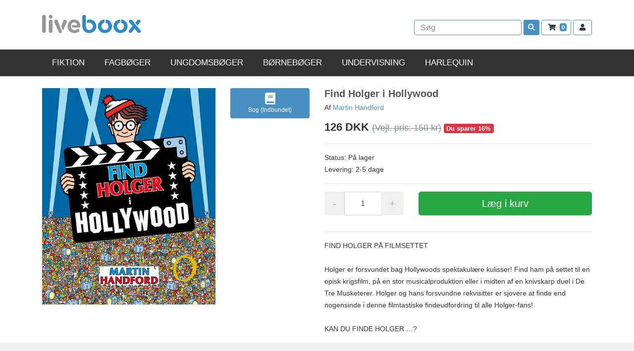

--- FILE ---
content_type: text/html; charset=UTF-8
request_url: https://www.liveboox.com/produkt/find-holger-i-hollywood-indbundet-9788741527604
body_size: 19020
content:
<!DOCTYPE HTML>
<html>
<head>
    <!-- Global site tag (gtag.js) - Google Analytics -->
    <script async src="https://www.googletagmanager.com/gtag/js?id=UA-45009405-1"></script>
    <script>
      window.dataLayer = window.dataLayer || [];
      function gtag(){dataLayer.push(arguments);}
      gtag('js', new Date());
      gtag('config', 'UA-45009405-1');
    </script>
    <meta charset="utf-8"><script type="text/javascript">(window.NREUM||(NREUM={})).init={ajax:{deny_list:["bam.nr-data.net"]},feature_flags:["soft_nav"]};(window.NREUM||(NREUM={})).loader_config={licenseKey:"2aec4af37d",applicationID:"183543019",browserID:"183599408"};;/*! For license information please see nr-loader-rum-1.303.0.min.js.LICENSE.txt */
(()=>{var e,t,r={122:(e,t,r)=>{"use strict";r.d(t,{a:()=>i});var n=r(944);function i(e,t){try{if(!e||"object"!=typeof e)return(0,n.R)(3);if(!t||"object"!=typeof t)return(0,n.R)(4);const r=Object.create(Object.getPrototypeOf(t),Object.getOwnPropertyDescriptors(t)),a=0===Object.keys(r).length?e:r;for(let o in a)if(void 0!==e[o])try{if(null===e[o]){r[o]=null;continue}Array.isArray(e[o])&&Array.isArray(t[o])?r[o]=Array.from(new Set([...e[o],...t[o]])):"object"==typeof e[o]&&"object"==typeof t[o]?r[o]=i(e[o],t[o]):r[o]=e[o]}catch(e){r[o]||(0,n.R)(1,e)}return r}catch(e){(0,n.R)(2,e)}}},154:(e,t,r)=>{"use strict";r.d(t,{OF:()=>c,RI:()=>i,WN:()=>u,bv:()=>a,gm:()=>o,mw:()=>s,sb:()=>d});var n=r(863);const i="undefined"!=typeof window&&!!window.document,a="undefined"!=typeof WorkerGlobalScope&&("undefined"!=typeof self&&self instanceof WorkerGlobalScope&&self.navigator instanceof WorkerNavigator||"undefined"!=typeof globalThis&&globalThis instanceof WorkerGlobalScope&&globalThis.navigator instanceof WorkerNavigator),o=i?window:"undefined"!=typeof WorkerGlobalScope&&("undefined"!=typeof self&&self instanceof WorkerGlobalScope&&self||"undefined"!=typeof globalThis&&globalThis instanceof WorkerGlobalScope&&globalThis),s=Boolean("hidden"===o?.document?.visibilityState),c=/iPad|iPhone|iPod/.test(o.navigator?.userAgent),d=c&&"undefined"==typeof SharedWorker,u=((()=>{const e=o.navigator?.userAgent?.match(/Firefox[/\s](\d+\.\d+)/);Array.isArray(e)&&e.length>=2&&e[1]})(),Date.now()-(0,n.t)())},163:(e,t,r)=>{"use strict";r.d(t,{j:()=>E});var n=r(384),i=r(741);var a=r(555);r(860).K7.genericEvents;const o="experimental.resources",s="register",c=e=>{if(!e||"string"!=typeof e)return!1;try{document.createDocumentFragment().querySelector(e)}catch{return!1}return!0};var d=r(614),u=r(944),l=r(122);const f="[data-nr-mask]",g=e=>(0,l.a)(e,(()=>{const e={feature_flags:[],experimental:{allow_registered_children:!1,resources:!1},mask_selector:"*",block_selector:"[data-nr-block]",mask_input_options:{color:!1,date:!1,"datetime-local":!1,email:!1,month:!1,number:!1,range:!1,search:!1,tel:!1,text:!1,time:!1,url:!1,week:!1,textarea:!1,select:!1,password:!0}};return{ajax:{deny_list:void 0,block_internal:!0,enabled:!0,autoStart:!0},api:{get allow_registered_children(){return e.feature_flags.includes(s)||e.experimental.allow_registered_children},set allow_registered_children(t){e.experimental.allow_registered_children=t},duplicate_registered_data:!1},browser_consent_mode:{enabled:!1},distributed_tracing:{enabled:void 0,exclude_newrelic_header:void 0,cors_use_newrelic_header:void 0,cors_use_tracecontext_headers:void 0,allowed_origins:void 0},get feature_flags(){return e.feature_flags},set feature_flags(t){e.feature_flags=t},generic_events:{enabled:!0,autoStart:!0},harvest:{interval:30},jserrors:{enabled:!0,autoStart:!0},logging:{enabled:!0,autoStart:!0},metrics:{enabled:!0,autoStart:!0},obfuscate:void 0,page_action:{enabled:!0},page_view_event:{enabled:!0,autoStart:!0},page_view_timing:{enabled:!0,autoStart:!0},performance:{capture_marks:!1,capture_measures:!1,capture_detail:!0,resources:{get enabled(){return e.feature_flags.includes(o)||e.experimental.resources},set enabled(t){e.experimental.resources=t},asset_types:[],first_party_domains:[],ignore_newrelic:!0}},privacy:{cookies_enabled:!0},proxy:{assets:void 0,beacon:void 0},session:{expiresMs:d.wk,inactiveMs:d.BB},session_replay:{autoStart:!0,enabled:!1,preload:!1,sampling_rate:10,error_sampling_rate:100,collect_fonts:!1,inline_images:!1,fix_stylesheets:!0,mask_all_inputs:!0,get mask_text_selector(){return e.mask_selector},set mask_text_selector(t){c(t)?e.mask_selector="".concat(t,",").concat(f):""===t||null===t?e.mask_selector=f:(0,u.R)(5,t)},get block_class(){return"nr-block"},get ignore_class(){return"nr-ignore"},get mask_text_class(){return"nr-mask"},get block_selector(){return e.block_selector},set block_selector(t){c(t)?e.block_selector+=",".concat(t):""!==t&&(0,u.R)(6,t)},get mask_input_options(){return e.mask_input_options},set mask_input_options(t){t&&"object"==typeof t?e.mask_input_options={...t,password:!0}:(0,u.R)(7,t)}},session_trace:{enabled:!0,autoStart:!0},soft_navigations:{enabled:!0,autoStart:!0},spa:{enabled:!0,autoStart:!0},ssl:void 0,user_actions:{enabled:!0,elementAttributes:["id","className","tagName","type"]}}})());var p=r(154),h=r(324);let m=0;const v={buildEnv:h.F3,distMethod:h.Xs,version:h.xv,originTime:p.WN},b={consented:!1},y={appMetadata:{},get consented(){return this.session?.state?.consent||b.consented},set consented(e){b.consented=e},customTransaction:void 0,denyList:void 0,disabled:!1,harvester:void 0,isolatedBacklog:!1,isRecording:!1,loaderType:void 0,maxBytes:3e4,obfuscator:void 0,onerror:void 0,ptid:void 0,releaseIds:{},session:void 0,timeKeeper:void 0,registeredEntities:[],jsAttributesMetadata:{bytes:0},get harvestCount(){return++m}},_=e=>{const t=(0,l.a)(e,y),r=Object.keys(v).reduce((e,t)=>(e[t]={value:v[t],writable:!1,configurable:!0,enumerable:!0},e),{});return Object.defineProperties(t,r)};var w=r(701);const x=e=>{const t=e.startsWith("http");e+="/",r.p=t?e:"https://"+e};var S=r(836),k=r(241);const R={accountID:void 0,trustKey:void 0,agentID:void 0,licenseKey:void 0,applicationID:void 0,xpid:void 0},A=e=>(0,l.a)(e,R),T=new Set;function E(e,t={},r,o){let{init:s,info:c,loader_config:d,runtime:u={},exposed:l=!0}=t;if(!c){const e=(0,n.pV)();s=e.init,c=e.info,d=e.loader_config}e.init=g(s||{}),e.loader_config=A(d||{}),c.jsAttributes??={},p.bv&&(c.jsAttributes.isWorker=!0),e.info=(0,a.D)(c);const f=e.init,h=[c.beacon,c.errorBeacon];T.has(e.agentIdentifier)||(f.proxy.assets&&(x(f.proxy.assets),h.push(f.proxy.assets)),f.proxy.beacon&&h.push(f.proxy.beacon),e.beacons=[...h],function(e){const t=(0,n.pV)();Object.getOwnPropertyNames(i.W.prototype).forEach(r=>{const n=i.W.prototype[r];if("function"!=typeof n||"constructor"===n)return;let a=t[r];e[r]&&!1!==e.exposed&&"micro-agent"!==e.runtime?.loaderType&&(t[r]=(...t)=>{const n=e[r](...t);return a?a(...t):n})})}(e),(0,n.US)("activatedFeatures",w.B),e.runSoftNavOverSpa&&=!0===f.soft_navigations.enabled&&f.feature_flags.includes("soft_nav")),u.denyList=[...f.ajax.deny_list||[],...f.ajax.block_internal?h:[]],u.ptid=e.agentIdentifier,u.loaderType=r,e.runtime=_(u),T.has(e.agentIdentifier)||(e.ee=S.ee.get(e.agentIdentifier),e.exposed=l,(0,k.W)({agentIdentifier:e.agentIdentifier,drained:!!w.B?.[e.agentIdentifier],type:"lifecycle",name:"initialize",feature:void 0,data:e.config})),T.add(e.agentIdentifier)}},234:(e,t,r)=>{"use strict";r.d(t,{W:()=>a});var n=r(836),i=r(687);class a{constructor(e,t){this.agentIdentifier=e,this.ee=n.ee.get(e),this.featureName=t,this.blocked=!1}deregisterDrain(){(0,i.x3)(this.agentIdentifier,this.featureName)}}},241:(e,t,r)=>{"use strict";r.d(t,{W:()=>a});var n=r(154);const i="newrelic";function a(e={}){try{n.gm.dispatchEvent(new CustomEvent(i,{detail:e}))}catch(e){}}},261:(e,t,r)=>{"use strict";r.d(t,{$9:()=>d,BL:()=>s,CH:()=>g,Dl:()=>_,Fw:()=>y,PA:()=>m,Pl:()=>n,Pv:()=>k,Tb:()=>l,U2:()=>a,V1:()=>S,Wb:()=>x,bt:()=>b,cD:()=>v,d3:()=>w,dT:()=>c,eY:()=>p,fF:()=>f,hG:()=>i,k6:()=>o,nb:()=>h,o5:()=>u});const n="api-",i="addPageAction",a="addToTrace",o="addRelease",s="finished",c="interaction",d="log",u="noticeError",l="pauseReplay",f="recordCustomEvent",g="recordReplay",p="register",h="setApplicationVersion",m="setCurrentRouteName",v="setCustomAttribute",b="setErrorHandler",y="setPageViewName",_="setUserId",w="start",x="wrapLogger",S="measure",k="consent"},289:(e,t,r)=>{"use strict";r.d(t,{GG:()=>a,Qr:()=>s,sB:()=>o});var n=r(878);function i(){return"undefined"==typeof document||"complete"===document.readyState}function a(e,t){if(i())return e();(0,n.sp)("load",e,t)}function o(e){if(i())return e();(0,n.DD)("DOMContentLoaded",e)}function s(e){if(i())return e();(0,n.sp)("popstate",e)}},324:(e,t,r)=>{"use strict";r.d(t,{F3:()=>i,Xs:()=>a,xv:()=>n});const n="1.303.0",i="PROD",a="CDN"},374:(e,t,r)=>{r.nc=(()=>{try{return document?.currentScript?.nonce}catch(e){}return""})()},384:(e,t,r)=>{"use strict";r.d(t,{NT:()=>o,US:()=>u,Zm:()=>s,bQ:()=>d,dV:()=>c,pV:()=>l});var n=r(154),i=r(863),a=r(910);const o={beacon:"bam.nr-data.net",errorBeacon:"bam.nr-data.net"};function s(){return n.gm.NREUM||(n.gm.NREUM={}),void 0===n.gm.newrelic&&(n.gm.newrelic=n.gm.NREUM),n.gm.NREUM}function c(){let e=s();return e.o||(e.o={ST:n.gm.setTimeout,SI:n.gm.setImmediate||n.gm.setInterval,CT:n.gm.clearTimeout,XHR:n.gm.XMLHttpRequest,REQ:n.gm.Request,EV:n.gm.Event,PR:n.gm.Promise,MO:n.gm.MutationObserver,FETCH:n.gm.fetch,WS:n.gm.WebSocket},(0,a.i)(...Object.values(e.o))),e}function d(e,t){let r=s();r.initializedAgents??={},t.initializedAt={ms:(0,i.t)(),date:new Date},r.initializedAgents[e]=t}function u(e,t){s()[e]=t}function l(){return function(){let e=s();const t=e.info||{};e.info={beacon:o.beacon,errorBeacon:o.errorBeacon,...t}}(),function(){let e=s();const t=e.init||{};e.init={...t}}(),c(),function(){let e=s();const t=e.loader_config||{};e.loader_config={...t}}(),s()}},389:(e,t,r)=>{"use strict";function n(e,t=500,r={}){const n=r?.leading||!1;let i;return(...r)=>{n&&void 0===i&&(e.apply(this,r),i=setTimeout(()=>{i=clearTimeout(i)},t)),n||(clearTimeout(i),i=setTimeout(()=>{e.apply(this,r)},t))}}function i(e){let t=!1;return(...r)=>{t||(t=!0,e.apply(this,r))}}r.d(t,{J:()=>i,s:()=>n})},555:(e,t,r)=>{"use strict";r.d(t,{D:()=>s,f:()=>o});var n=r(384),i=r(122);const a={beacon:n.NT.beacon,errorBeacon:n.NT.errorBeacon,licenseKey:void 0,applicationID:void 0,sa:void 0,queueTime:void 0,applicationTime:void 0,ttGuid:void 0,user:void 0,account:void 0,product:void 0,extra:void 0,jsAttributes:{},userAttributes:void 0,atts:void 0,transactionName:void 0,tNamePlain:void 0};function o(e){try{return!!e.licenseKey&&!!e.errorBeacon&&!!e.applicationID}catch(e){return!1}}const s=e=>(0,i.a)(e,a)},566:(e,t,r)=>{"use strict";r.d(t,{LA:()=>s,bz:()=>o});var n=r(154);const i="xxxxxxxx-xxxx-4xxx-yxxx-xxxxxxxxxxxx";function a(e,t){return e?15&e[t]:16*Math.random()|0}function o(){const e=n.gm?.crypto||n.gm?.msCrypto;let t,r=0;return e&&e.getRandomValues&&(t=e.getRandomValues(new Uint8Array(30))),i.split("").map(e=>"x"===e?a(t,r++).toString(16):"y"===e?(3&a()|8).toString(16):e).join("")}function s(e){const t=n.gm?.crypto||n.gm?.msCrypto;let r,i=0;t&&t.getRandomValues&&(r=t.getRandomValues(new Uint8Array(e)));const o=[];for(var s=0;s<e;s++)o.push(a(r,i++).toString(16));return o.join("")}},606:(e,t,r)=>{"use strict";r.d(t,{i:()=>a});var n=r(908);a.on=o;var i=a.handlers={};function a(e,t,r,a){o(a||n.d,i,e,t,r)}function o(e,t,r,i,a){a||(a="feature"),e||(e=n.d);var o=t[a]=t[a]||{};(o[r]=o[r]||[]).push([e,i])}},607:(e,t,r)=>{"use strict";r.d(t,{W:()=>n});const n=(0,r(566).bz)()},614:(e,t,r)=>{"use strict";r.d(t,{BB:()=>o,H3:()=>n,g:()=>d,iL:()=>c,tS:()=>s,uh:()=>i,wk:()=>a});const n="NRBA",i="SESSION",a=144e5,o=18e5,s={STARTED:"session-started",PAUSE:"session-pause",RESET:"session-reset",RESUME:"session-resume",UPDATE:"session-update"},c={SAME_TAB:"same-tab",CROSS_TAB:"cross-tab"},d={OFF:0,FULL:1,ERROR:2}},630:(e,t,r)=>{"use strict";r.d(t,{T:()=>n});const n=r(860).K7.pageViewEvent},646:(e,t,r)=>{"use strict";r.d(t,{y:()=>n});class n{constructor(e){this.contextId=e}}},687:(e,t,r)=>{"use strict";r.d(t,{Ak:()=>d,Ze:()=>f,x3:()=>u});var n=r(241),i=r(836),a=r(606),o=r(860),s=r(646);const c={};function d(e,t){const r={staged:!1,priority:o.P3[t]||0};l(e),c[e].get(t)||c[e].set(t,r)}function u(e,t){e&&c[e]&&(c[e].get(t)&&c[e].delete(t),p(e,t,!1),c[e].size&&g(e))}function l(e){if(!e)throw new Error("agentIdentifier required");c[e]||(c[e]=new Map)}function f(e="",t="feature",r=!1){if(l(e),!e||!c[e].get(t)||r)return p(e,t);c[e].get(t).staged=!0,g(e)}function g(e){const t=Array.from(c[e]);t.every(([e,t])=>t.staged)&&(t.sort((e,t)=>e[1].priority-t[1].priority),t.forEach(([t])=>{c[e].delete(t),p(e,t)}))}function p(e,t,r=!0){const o=e?i.ee.get(e):i.ee,c=a.i.handlers;if(!o.aborted&&o.backlog&&c){if((0,n.W)({agentIdentifier:e,type:"lifecycle",name:"drain",feature:t}),r){const e=o.backlog[t],r=c[t];if(r){for(let t=0;e&&t<e.length;++t)h(e[t],r);Object.entries(r).forEach(([e,t])=>{Object.values(t||{}).forEach(t=>{t[0]?.on&&t[0]?.context()instanceof s.y&&t[0].on(e,t[1])})})}}o.isolatedBacklog||delete c[t],o.backlog[t]=null,o.emit("drain-"+t,[])}}function h(e,t){var r=e[1];Object.values(t[r]||{}).forEach(t=>{var r=e[0];if(t[0]===r){var n=t[1],i=e[3],a=e[2];n.apply(i,a)}})}},699:(e,t,r)=>{"use strict";r.d(t,{It:()=>a,KC:()=>s,No:()=>i,qh:()=>o});var n=r(860);const i=16e3,a=1e6,o="SESSION_ERROR",s={[n.K7.logging]:!0,[n.K7.genericEvents]:!1,[n.K7.jserrors]:!1,[n.K7.ajax]:!1}},701:(e,t,r)=>{"use strict";r.d(t,{B:()=>a,t:()=>o});var n=r(241);const i=new Set,a={};function o(e,t){const r=t.agentIdentifier;a[r]??={},e&&"object"==typeof e&&(i.has(r)||(t.ee.emit("rumresp",[e]),a[r]=e,i.add(r),(0,n.W)({agentIdentifier:r,loaded:!0,drained:!0,type:"lifecycle",name:"load",feature:void 0,data:e})))}},741:(e,t,r)=>{"use strict";r.d(t,{W:()=>a});var n=r(944),i=r(261);class a{#e(e,...t){if(this[e]!==a.prototype[e])return this[e](...t);(0,n.R)(35,e)}addPageAction(e,t){return this.#e(i.hG,e,t)}register(e){return this.#e(i.eY,e)}recordCustomEvent(e,t){return this.#e(i.fF,e,t)}setPageViewName(e,t){return this.#e(i.Fw,e,t)}setCustomAttribute(e,t,r){return this.#e(i.cD,e,t,r)}noticeError(e,t){return this.#e(i.o5,e,t)}setUserId(e){return this.#e(i.Dl,e)}setApplicationVersion(e){return this.#e(i.nb,e)}setErrorHandler(e){return this.#e(i.bt,e)}addRelease(e,t){return this.#e(i.k6,e,t)}log(e,t){return this.#e(i.$9,e,t)}start(){return this.#e(i.d3)}finished(e){return this.#e(i.BL,e)}recordReplay(){return this.#e(i.CH)}pauseReplay(){return this.#e(i.Tb)}addToTrace(e){return this.#e(i.U2,e)}setCurrentRouteName(e){return this.#e(i.PA,e)}interaction(e){return this.#e(i.dT,e)}wrapLogger(e,t,r){return this.#e(i.Wb,e,t,r)}measure(e,t){return this.#e(i.V1,e,t)}consent(e){return this.#e(i.Pv,e)}}},773:(e,t,r)=>{"use strict";r.d(t,{z_:()=>a,XG:()=>s,TZ:()=>n,rs:()=>i,xV:()=>o});r(154),r(566),r(384);const n=r(860).K7.metrics,i="sm",a="cm",o="storeSupportabilityMetrics",s="storeEventMetrics"},782:(e,t,r)=>{"use strict";r.d(t,{T:()=>n});const n=r(860).K7.pageViewTiming},836:(e,t,r)=>{"use strict";r.d(t,{P:()=>s,ee:()=>c});var n=r(384),i=r(990),a=r(646),o=r(607);const s="nr@context:".concat(o.W),c=function e(t,r){var n={},o={},u={},l=!1;try{l=16===r.length&&d.initializedAgents?.[r]?.runtime.isolatedBacklog}catch(e){}var f={on:p,addEventListener:p,removeEventListener:function(e,t){var r=n[e];if(!r)return;for(var i=0;i<r.length;i++)r[i]===t&&r.splice(i,1)},emit:function(e,r,n,i,a){!1!==a&&(a=!0);if(c.aborted&&!i)return;t&&a&&t.emit(e,r,n);var s=g(n);h(e).forEach(e=>{e.apply(s,r)});var d=v()[o[e]];d&&d.push([f,e,r,s]);return s},get:m,listeners:h,context:g,buffer:function(e,t){const r=v();if(t=t||"feature",f.aborted)return;Object.entries(e||{}).forEach(([e,n])=>{o[n]=t,t in r||(r[t]=[])})},abort:function(){f._aborted=!0,Object.keys(f.backlog).forEach(e=>{delete f.backlog[e]})},isBuffering:function(e){return!!v()[o[e]]},debugId:r,backlog:l?{}:t&&"object"==typeof t.backlog?t.backlog:{},isolatedBacklog:l};return Object.defineProperty(f,"aborted",{get:()=>{let e=f._aborted||!1;return e||(t&&(e=t.aborted),e)}}),f;function g(e){return e&&e instanceof a.y?e:e?(0,i.I)(e,s,()=>new a.y(s)):new a.y(s)}function p(e,t){n[e]=h(e).concat(t)}function h(e){return n[e]||[]}function m(t){return u[t]=u[t]||e(f,t)}function v(){return f.backlog}}(void 0,"globalEE"),d=(0,n.Zm)();d.ee||(d.ee=c)},843:(e,t,r)=>{"use strict";r.d(t,{u:()=>i});var n=r(878);function i(e,t=!1,r,i){(0,n.DD)("visibilitychange",function(){if(t)return void("hidden"===document.visibilityState&&e());e(document.visibilityState)},r,i)}},860:(e,t,r)=>{"use strict";r.d(t,{$J:()=>u,K7:()=>c,P3:()=>d,XX:()=>i,Yy:()=>s,df:()=>a,qY:()=>n,v4:()=>o});const n="events",i="jserrors",a="browser/blobs",o="rum",s="browser/logs",c={ajax:"ajax",genericEvents:"generic_events",jserrors:i,logging:"logging",metrics:"metrics",pageAction:"page_action",pageViewEvent:"page_view_event",pageViewTiming:"page_view_timing",sessionReplay:"session_replay",sessionTrace:"session_trace",softNav:"soft_navigations",spa:"spa"},d={[c.pageViewEvent]:1,[c.pageViewTiming]:2,[c.metrics]:3,[c.jserrors]:4,[c.spa]:5,[c.ajax]:6,[c.sessionTrace]:7,[c.softNav]:8,[c.sessionReplay]:9,[c.logging]:10,[c.genericEvents]:11},u={[c.pageViewEvent]:o,[c.pageViewTiming]:n,[c.ajax]:n,[c.spa]:n,[c.softNav]:n,[c.metrics]:i,[c.jserrors]:i,[c.sessionTrace]:a,[c.sessionReplay]:a,[c.logging]:s,[c.genericEvents]:"ins"}},863:(e,t,r)=>{"use strict";function n(){return Math.floor(performance.now())}r.d(t,{t:()=>n})},878:(e,t,r)=>{"use strict";function n(e,t){return{capture:e,passive:!1,signal:t}}function i(e,t,r=!1,i){window.addEventListener(e,t,n(r,i))}function a(e,t,r=!1,i){document.addEventListener(e,t,n(r,i))}r.d(t,{DD:()=>a,jT:()=>n,sp:()=>i})},908:(e,t,r)=>{"use strict";r.d(t,{d:()=>n,p:()=>i});var n=r(836).ee.get("handle");function i(e,t,r,i,a){a?(a.buffer([e],i),a.emit(e,t,r)):(n.buffer([e],i),n.emit(e,t,r))}},910:(e,t,r)=>{"use strict";r.d(t,{i:()=>a});var n=r(944);const i=new Map;function a(...e){return e.every(e=>{if(i.has(e))return i.get(e);const t="function"==typeof e&&e.toString().includes("[native code]");return t||(0,n.R)(64,e?.name||e?.toString()),i.set(e,t),t})}},944:(e,t,r)=>{"use strict";r.d(t,{R:()=>i});var n=r(241);function i(e,t){"function"==typeof console.debug&&(console.debug("New Relic Warning: https://github.com/newrelic/newrelic-browser-agent/blob/main/docs/warning-codes.md#".concat(e),t),(0,n.W)({agentIdentifier:null,drained:null,type:"data",name:"warn",feature:"warn",data:{code:e,secondary:t}}))}},990:(e,t,r)=>{"use strict";r.d(t,{I:()=>i});var n=Object.prototype.hasOwnProperty;function i(e,t,r){if(n.call(e,t))return e[t];var i=r();if(Object.defineProperty&&Object.keys)try{return Object.defineProperty(e,t,{value:i,writable:!0,enumerable:!1}),i}catch(e){}return e[t]=i,i}}},n={};function i(e){var t=n[e];if(void 0!==t)return t.exports;var a=n[e]={exports:{}};return r[e](a,a.exports,i),a.exports}i.m=r,i.d=(e,t)=>{for(var r in t)i.o(t,r)&&!i.o(e,r)&&Object.defineProperty(e,r,{enumerable:!0,get:t[r]})},i.f={},i.e=e=>Promise.all(Object.keys(i.f).reduce((t,r)=>(i.f[r](e,t),t),[])),i.u=e=>"nr-rum-1.303.0.min.js",i.o=(e,t)=>Object.prototype.hasOwnProperty.call(e,t),e={},t="NRBA-1.303.0.PROD:",i.l=(r,n,a,o)=>{if(e[r])e[r].push(n);else{var s,c;if(void 0!==a)for(var d=document.getElementsByTagName("script"),u=0;u<d.length;u++){var l=d[u];if(l.getAttribute("src")==r||l.getAttribute("data-webpack")==t+a){s=l;break}}if(!s){c=!0;var f={296:"sha512-DjFbtykbDCyUDGsp+l/dYhH0LhW/Jv9sDnc+aleTRmpV1ZRfyOeip4Sv4USz3Fk0DZCWshsM7d24cTr9Xf3L/A=="};(s=document.createElement("script")).charset="utf-8",i.nc&&s.setAttribute("nonce",i.nc),s.setAttribute("data-webpack",t+a),s.src=r,0!==s.src.indexOf(window.location.origin+"/")&&(s.crossOrigin="anonymous"),f[o]&&(s.integrity=f[o])}e[r]=[n];var g=(t,n)=>{s.onerror=s.onload=null,clearTimeout(p);var i=e[r];if(delete e[r],s.parentNode&&s.parentNode.removeChild(s),i&&i.forEach(e=>e(n)),t)return t(n)},p=setTimeout(g.bind(null,void 0,{type:"timeout",target:s}),12e4);s.onerror=g.bind(null,s.onerror),s.onload=g.bind(null,s.onload),c&&document.head.appendChild(s)}},i.r=e=>{"undefined"!=typeof Symbol&&Symbol.toStringTag&&Object.defineProperty(e,Symbol.toStringTag,{value:"Module"}),Object.defineProperty(e,"__esModule",{value:!0})},i.p="https://js-agent.newrelic.com/",(()=>{var e={374:0,840:0};i.f.j=(t,r)=>{var n=i.o(e,t)?e[t]:void 0;if(0!==n)if(n)r.push(n[2]);else{var a=new Promise((r,i)=>n=e[t]=[r,i]);r.push(n[2]=a);var o=i.p+i.u(t),s=new Error;i.l(o,r=>{if(i.o(e,t)&&(0!==(n=e[t])&&(e[t]=void 0),n)){var a=r&&("load"===r.type?"missing":r.type),o=r&&r.target&&r.target.src;s.message="Loading chunk "+t+" failed.\n("+a+": "+o+")",s.name="ChunkLoadError",s.type=a,s.request=o,n[1](s)}},"chunk-"+t,t)}};var t=(t,r)=>{var n,a,[o,s,c]=r,d=0;if(o.some(t=>0!==e[t])){for(n in s)i.o(s,n)&&(i.m[n]=s[n]);if(c)c(i)}for(t&&t(r);d<o.length;d++)a=o[d],i.o(e,a)&&e[a]&&e[a][0](),e[a]=0},r=self["webpackChunk:NRBA-1.303.0.PROD"]=self["webpackChunk:NRBA-1.303.0.PROD"]||[];r.forEach(t.bind(null,0)),r.push=t.bind(null,r.push.bind(r))})(),(()=>{"use strict";i(374);var e=i(566),t=i(741);class r extends t.W{agentIdentifier=(0,e.LA)(16)}var n=i(860);const a=Object.values(n.K7);var o=i(163);var s=i(908),c=i(863),d=i(261),u=i(241),l=i(944),f=i(701),g=i(773);function p(e,t,i,a){const o=a||i;!o||o[e]&&o[e]!==r.prototype[e]||(o[e]=function(){(0,s.p)(g.xV,["API/"+e+"/called"],void 0,n.K7.metrics,i.ee),(0,u.W)({agentIdentifier:i.agentIdentifier,drained:!!f.B?.[i.agentIdentifier],type:"data",name:"api",feature:d.Pl+e,data:{}});try{return t.apply(this,arguments)}catch(e){(0,l.R)(23,e)}})}function h(e,t,r,n,i){const a=e.info;null===r?delete a.jsAttributes[t]:a.jsAttributes[t]=r,(i||null===r)&&(0,s.p)(d.Pl+n,[(0,c.t)(),t,r],void 0,"session",e.ee)}var m=i(687),v=i(234),b=i(289),y=i(154),_=i(384);const w=e=>y.RI&&!0===e?.privacy.cookies_enabled;function x(e){return!!(0,_.dV)().o.MO&&w(e)&&!0===e?.session_trace.enabled}var S=i(389),k=i(699);class R extends v.W{constructor(e,t){super(e.agentIdentifier,t),this.agentRef=e,this.abortHandler=void 0,this.featAggregate=void 0,this.loadedSuccessfully=void 0,this.onAggregateImported=new Promise(e=>{this.loadedSuccessfully=e}),this.deferred=Promise.resolve(),!1===e.init[this.featureName].autoStart?this.deferred=new Promise((t,r)=>{this.ee.on("manual-start-all",(0,S.J)(()=>{(0,m.Ak)(e.agentIdentifier,this.featureName),t()}))}):(0,m.Ak)(e.agentIdentifier,t)}importAggregator(e,t,r={}){if(this.featAggregate)return;const n=async()=>{let n;await this.deferred;try{if(w(e.init)){const{setupAgentSession:t}=await i.e(296).then(i.bind(i,305));n=t(e)}}catch(e){(0,l.R)(20,e),this.ee.emit("internal-error",[e]),(0,s.p)(k.qh,[e],void 0,this.featureName,this.ee)}try{if(!this.#t(this.featureName,n,e.init))return(0,m.Ze)(this.agentIdentifier,this.featureName),void this.loadedSuccessfully(!1);const{Aggregate:i}=await t();this.featAggregate=new i(e,r),e.runtime.harvester.initializedAggregates.push(this.featAggregate),this.loadedSuccessfully(!0)}catch(e){(0,l.R)(34,e),this.abortHandler?.(),(0,m.Ze)(this.agentIdentifier,this.featureName,!0),this.loadedSuccessfully(!1),this.ee&&this.ee.abort()}};y.RI?(0,b.GG)(()=>n(),!0):n()}#t(e,t,r){if(this.blocked)return!1;switch(e){case n.K7.sessionReplay:return x(r)&&!!t;case n.K7.sessionTrace:return!!t;default:return!0}}}var A=i(630),T=i(614);class E extends R{static featureName=A.T;constructor(e){var t;super(e,A.T),this.setupInspectionEvents(e.agentIdentifier),t=e,p(d.Fw,function(e,r){"string"==typeof e&&("/"!==e.charAt(0)&&(e="/"+e),t.runtime.customTransaction=(r||"http://custom.transaction")+e,(0,s.p)(d.Pl+d.Fw,[(0,c.t)()],void 0,void 0,t.ee))},t),this.importAggregator(e,()=>i.e(296).then(i.bind(i,108)))}setupInspectionEvents(e){const t=(t,r)=>{t&&(0,u.W)({agentIdentifier:e,timeStamp:t.timeStamp,loaded:"complete"===t.target.readyState,type:"window",name:r,data:t.target.location+""})};(0,b.sB)(e=>{t(e,"DOMContentLoaded")}),(0,b.GG)(e=>{t(e,"load")}),(0,b.Qr)(e=>{t(e,"navigate")}),this.ee.on(T.tS.UPDATE,(t,r)=>{(0,u.W)({agentIdentifier:e,type:"lifecycle",name:"session",data:r})})}}var N=i(843),j=i(878),I=i(782);class P extends R{static featureName=I.T;constructor(e){super(e,I.T),y.RI&&((0,N.u)(()=>(0,s.p)("docHidden",[(0,c.t)()],void 0,I.T,this.ee),!0),(0,j.sp)("pagehide",()=>(0,s.p)("winPagehide",[(0,c.t)()],void 0,I.T,this.ee)),this.importAggregator(e,()=>i.e(296).then(i.bind(i,350))))}}class O extends R{static featureName=g.TZ;constructor(e){super(e,g.TZ),y.RI&&document.addEventListener("securitypolicyviolation",e=>{(0,s.p)(g.xV,["Generic/CSPViolation/Detected"],void 0,this.featureName,this.ee)}),this.importAggregator(e,()=>i.e(296).then(i.bind(i,623)))}}new class extends r{constructor(e){var t;(super(),y.gm)?(this.features={},(0,_.bQ)(this.agentIdentifier,this),this.desiredFeatures=new Set(e.features||[]),this.desiredFeatures.add(E),this.runSoftNavOverSpa=[...this.desiredFeatures].some(e=>e.featureName===n.K7.softNav),(0,o.j)(this,e,e.loaderType||"agent"),t=this,p(d.cD,function(e,r,n=!1){if("string"==typeof e){if(["string","number","boolean"].includes(typeof r)||null===r)return h(t,e,r,d.cD,n);(0,l.R)(40,typeof r)}else(0,l.R)(39,typeof e)},t),function(e){p(d.Dl,function(t){if("string"==typeof t||null===t)return h(e,"enduser.id",t,d.Dl,!0);(0,l.R)(41,typeof t)},e)}(this),function(e){p(d.nb,function(t){if("string"==typeof t||null===t)return h(e,"application.version",t,d.nb,!1);(0,l.R)(42,typeof t)},e)}(this),function(e){p(d.d3,function(){e.ee.emit("manual-start-all")},e)}(this),function(e){p(d.Pv,function(t=!0){if("boolean"==typeof t){if((0,s.p)(d.Pl+d.Pv,[t],void 0,"session",e.ee),e.runtime.consented=t,t){const t=e.features.page_view_event;t.onAggregateImported.then(e=>{const r=t.featAggregate;e&&!r.sentRum&&r.sendRum()})}}else(0,l.R)(65,typeof t)},e)}(this),this.run()):(0,l.R)(21)}get config(){return{info:this.info,init:this.init,loader_config:this.loader_config,runtime:this.runtime}}get api(){return this}run(){try{const e=function(e){const t={};return a.forEach(r=>{t[r]=!!e[r]?.enabled}),t}(this.init),t=[...this.desiredFeatures];t.sort((e,t)=>n.P3[e.featureName]-n.P3[t.featureName]),t.forEach(t=>{if(!e[t.featureName]&&t.featureName!==n.K7.pageViewEvent)return;if(this.runSoftNavOverSpa&&t.featureName===n.K7.spa)return;if(!this.runSoftNavOverSpa&&t.featureName===n.K7.softNav)return;const r=function(e){switch(e){case n.K7.ajax:return[n.K7.jserrors];case n.K7.sessionTrace:return[n.K7.ajax,n.K7.pageViewEvent];case n.K7.sessionReplay:return[n.K7.sessionTrace];case n.K7.pageViewTiming:return[n.K7.pageViewEvent];default:return[]}}(t.featureName).filter(e=>!(e in this.features));r.length>0&&(0,l.R)(36,{targetFeature:t.featureName,missingDependencies:r}),this.features[t.featureName]=new t(this)})}catch(e){(0,l.R)(22,e);for(const e in this.features)this.features[e].abortHandler?.();const t=(0,_.Zm)();delete t.initializedAgents[this.agentIdentifier]?.features,delete this.sharedAggregator;return t.ee.get(this.agentIdentifier).abort(),!1}}}({features:[E,P,O],loaderType:"lite"})})()})();</script>
    <meta name="viewport" content="width=device-width, initial-scale=1">
    <meta name="kinguin-api-ecommerce-verification" content="NTZkN2VmMjM3NTI3MTczOWQzYjY2OTJmYzNlMjExZWI=" />
    
    <!-- Favicons -->
    <link rel="shortcut icon" href="https://www.meeshop.dk/files/uploads/shops/liveboox-icon-1532506492.ico">
    <!-- Styles -->
    <link rel="stylesheet" href="/assets/css/bootstrap.min.css">
    <link rel="stylesheet" href="https://use.fontawesome.com/releases/v5.1.1/css/all.css" integrity="sha384-O8whS3fhG2OnA5Kas0Y9l3cfpmYjapjI0E4theH4iuMD+pLhbf6JI0jIMfYcK3yZ" crossorigin="anonymous">
    <link rel="stylesheet" href="https://www.meeshop.dk/frontend/1/css/main.css?ver=0.33">
    <link rel="stylesheet" href="https://cdnjs.cloudflare.com/ajax/libs/simple-line-icons/2.4.1/css/simple-line-icons.css">
        <title>Liveboox | Find Holger i Hollywood - Bog (Indbundet)</title>
    <meta name="description" content="&lt;span&gt;FIND HOLGER PÅ FILMSETTET&lt;br&gt;&lt;br&gt;Holger er forsvundet bag Hollywoods spektakulære kulisser! Find ham på se">
    <link rel="stylesheet" href="/assets/js/plugins/magnific-popup/magnific-popup.min.css">
    <link rel="canonical" href="https://www.liveboox.com/produkt/find-holger-i-hollywood-indbundet-9788741527604" />
    <script id="mcjs">!function(c,h,i,m,p){m=c.createElement(h),p=c.getElementsByTagName(h)[0],m.async=1,m.src=i,p.parentNode.insertBefore(m,p)}(document,"script","https://chimpstatic.com/mcjs-connected/js/users/52461a99bd276b60bfbf58d5d/15c77d0f24f630f25225e9285.js");</script>
</head>
<body>
<header class="header">
    <div class="container">
        <div class="row">
            <div class="col-6">
                <a href="/"><img src="https://www.meeshop.dk/files/uploads/shops/liveboox-logo-1531818310.png" class="logo" style="max-width: 100%; max-height: 60px; margin-top: 10px;"></a>
            </div>
            <div class="col-6 top-nav">
                <form class="form-inline topnav-form">
                <input class="form-control input-sm ml-sm-2" id="searchfield" type="text" placeholder="Søg" aria-label="Søg">
                <button class="btn btn-sm btn-blue ml-1" type="submit" onclick="search(); return false;"><i class="fas fa-search"></i></button>
                <a href="/kurv" class="btn btn-sm btn-outline-blue pr-2 pl-2 ml-1">
                    <i class="fas fa-shopping-cart mr-1 ml-1"></i>
                    <span class="badge badge-info cartCount">
                                                    0
                                            </span>
                </a>
                <a href="/konto" class="btn btn-sm btn-outline-blue ml-1"><i class="fas fa-user mr-1 ml-1"></i></a>
                </form>
            </div>
        </div>
    </div>
</header>
<nav class="navbar navbar-expand-lg d-none d-lg-block" id="thenav">
    <div class="container">
        
        <ul class="navbar-nav">
                                    <li class="nav-item category-dropdown">
                <a class="nav-link" href="/kategori/fiktion">FIKTION</a>
                <ul class="dropdown-menu-liveboox">
                    <div class="container">
                        <div class="dropdown-menu-liveboox-header mt-3"><i class="fa fa-tag font-color-liveboox"></i> FIKTION</div>
                        <hr class="hr-liveboox">
                        <div class="row mb-3">
                                                            <div class="col-sm-4"><li><a href="/kategori/andre-biografier-fiktion">Andre Biografier</a></li></div>
                                                            <div class="col-sm-4"><li><a href="/kategori/drama">Drama</a></li></div>
                                                            <div class="col-sm-4"><li><a href="/kategori/erotik">Erotik</a></li></div>
                                                            <div class="col-sm-4"><li><a href="/kategori/eventyr">Eventyr</a></li></div>
                                                            <div class="col-sm-4"><li><a href="/kategori/fantasy">Fantasy</a></li></div>
                                                            <div class="col-sm-4"><li><a href="/kategori/fiktion-generelt">Fiktion generelt</a></li></div>
                                                            <div class="col-sm-4"><li><a href="/kategori/grafiske-romaner">Grafiske romaner</a></li></div>
                                                            <div class="col-sm-4"><li><a href="/kategori/gys-og-horror">Gys og horror</a></li></div>
                                                            <div class="col-sm-4"><li><a href="/kategori/historisk-fiktion">Historisk fiktion</a></li></div>
                                                            <div class="col-sm-4"><li><a href="/kategori/humor">Humor</a></li></div>
                                                            <div class="col-sm-4"><li><a href="/kategori/klassisk-fiktion">Klassisk fiktion</a></li></div>
                                                            <div class="col-sm-4"><li><a href="/kategori/krig">Krig</a></li></div>
                                                            <div class="col-sm-4"><li><a href="/kategori/krimi">Krimi</a></li></div>
                                                            <div class="col-sm-4"><li><a href="/kategori/mysterier">Mysterier</a></li></div>
                                                            <div class="col-sm-4"><li><a href="/kategori/noveller">Noveller</a></li></div>
                                                            <div class="col-sm-4"><li><a href="/kategori/religion-og-spiritualitet">Religion og spiritualitet</a></li></div>
                                                            <div class="col-sm-4"><li><a href="/kategori/romaner">Romaner</a></li></div>
                                                            <div class="col-sm-4"><li><a href="/kategori/romantik">Romantik</a></li></div>
                                                            <div class="col-sm-4"><li><a href="/kategori/sagn-og-myter">Sagn og myter</a></li></div>
                                                            <div class="col-sm-4"><li><a href="/kategori/science-fiction">Science fiction</a></li></div>
                                                            <div class="col-sm-4"><li><a href="/kategori/spion">Spion</a></li></div>
                                                            <div class="col-sm-4"><li><a href="/kategori/spaending">Spænding</a></li></div>
                                                            <div class="col-sm-4"><li><a href="/kategori/tegneserier">Tegneserier</a></li></div>
                                                            <div class="col-sm-4"><li><a href="/kategori/thriller">Thriller</a></li></div>
                                                    </div>
                    </div>
                </ul>
            </li>
                                                <li class="nav-item category-dropdown">
                <a class="nav-link" href="/kategori/fagboeger">FAGBØGER</a>
                <ul class="dropdown-menu-liveboox">
                    <div class="container">
                        <div class="dropdown-menu-liveboox-header mt-3"><i class="fa fa-tag font-color-liveboox"></i> FAGBØGER</div>
                        <hr class="hr-liveboox">
                        <div class="row mb-3">
                                                            <div class="col-sm-4"><li><a href="/kategori/andre-biografier">Andre Biografier</a></li></div>
                                                            <div class="col-sm-4"><li><a href="/kategori/biografier">Biografier</a></li></div>
                                                            <div class="col-sm-4"><li><a href="/kategori/born-og-unge">Børn og unge</a></li></div>
                                                            <div class="col-sm-4"><li><a href="/kategori/engelskundervisning">Engelskundervisning</a></li></div>
                                                            <div class="col-sm-4"><li><a href="/kategori/fakta-generelt">Fakta generelt</a></li></div>
                                                            <div class="col-sm-4"><li><a href="/kategori/filosofi-og-religion">Filosofi og religion</a></li></div>
                                                            <div class="col-sm-4"><li><a href="/kategori/historie-og-arkaeologi">Historie og arkæologi</a></li></div>
                                                            <div class="col-sm-4"><li><a href="/kategori/humaniora-og-samfund">Humaniora og samfund</a></li></div>
                                                            <div class="col-sm-4"><li><a href="/kategori/it">IT</a></li></div>
                                                            <div class="col-sm-4"><li><a href="/kategori/klassiske-tekster-sagn-og-myter">Klassiske tekster, sagn og myter</a></li></div>
                                                            <div class="col-sm-4"><li><a href="/kategori/kommunikation">Kommunikation</a></li></div>
                                                            <div class="col-sm-4"><li><a href="/kategori/kunst-og-kultur">Kunst og kultur</a></li></div>
                                                            <div class="col-sm-4"><li><a href="/kategori/litteratur">Litteratur</a></li></div>
                                                            <div class="col-sm-4"><li><a href="/kategori/livsstil-sport-og-fritid">Livsstil, sport og fritid</a></li></div>
                                                            <div class="col-sm-4"><li><a href="/kategori/lov-og-jura">Lov og jura</a></li></div>
                                                            <div class="col-sm-4"><li><a href="/kategori/lyrik-og-digte">Lyrik og digte</a></li></div>
                                                            <div class="col-sm-4"><li><a href="/kategori/mad-og-drikke">Mad og drikke</a></li></div>
                                                            <div class="col-sm-4"><li><a href="/kategori/matematik-og-naturvidenskab">Matematik og naturvidenskab</a></li></div>
                                                            <div class="col-sm-4"><li><a href="/kategori/medicin">Medicin</a></li></div>
                                                            <div class="col-sm-4"><li><a href="/kategori/miljo-og-geografi">Miljø og geografi</a></li></div>
                                                            <div class="col-sm-4"><li><a href="/kategori/musik">Musik</a></li></div>
                                                            <div class="col-sm-4"><li><a href="/kategori/opslag-og-teori">Opslag og teori</a></li></div>
                                                            <div class="col-sm-4"><li><a href="/kategori/psykologi">Psykologi</a></li></div>
                                                            <div class="col-sm-4"><li><a href="/kategori/rejser-og-ferie">Rejser og ferie</a></li></div>
                                                            <div class="col-sm-4"><li><a href="/kategori/samfund-og-samfundsvidenskab">Samfund og samfundsvidenskab</a></li></div>
                                                            <div class="col-sm-4"><li><a href="/kategori/sande-fortaellinger">Sande fortællinger</a></li></div>
                                                            <div class="col-sm-4"><li><a href="/kategori/sjael-og-sundhed">Sjæl og sundhed</a></li></div>
                                                            <div class="col-sm-4"><li><a href="/kategori/social-og-samfund">Social og samfund</a></li></div>
                                                            <div class="col-sm-4"><li><a href="/kategori/sprog">Sprog</a></li></div>
                                                            <div class="col-sm-4"><li><a href="/kategori/teknologi">Teknologi</a></li></div>
                                                            <div class="col-sm-4"><li><a href="/kategori/undervisning">Undervisning</a></li></div>
                                                            <div class="col-sm-4"><li><a href="/kategori/okonomi-og-business">Økonomi og business</a></li></div>
                                                    </div>
                    </div>
                </ul>
            </li>
                                                <li class="nav-item category-dropdown">
                <a class="nav-link" href="/kategori/ungdomsboeger">UNGDOMSBØGER</a>
                <ul class="dropdown-menu-liveboox">
                    <div class="container">
                        <div class="dropdown-menu-liveboox-header mt-3"><i class="fa fa-tag font-color-liveboox"></i> UNGDOMSBØGER</div>
                        <hr class="hr-liveboox">
                        <div class="row mb-3">
                                                            <div class="col-sm-4"><li><a href="/kategori/action-og-spaending">Action og spænding</a></li></div>
                                                            <div class="col-sm-4"><li><a href="/kategori/antologi-og-poesi">Antologi og poesi</a></li></div>
                                                            <div class="col-sm-4"><li><a href="/kategori/computerspil">Computerspil</a></li></div>
                                                            <div class="col-sm-4"><li><a href="/kategori/fagboger">Fagbøger</a></li></div>
                                                            <div class="col-sm-4"><li><a href="/kategori/fantasy-ung">Fantasy</a></li></div>
                                                            <div class="col-sm-4"><li><a href="/kategori/fiktion-generelt-ung">Fiktion generelt</a></li></div>
                                                            <div class="col-sm-4"><li><a href="/kategori/forskellige-historier">Forskellige historier</a></li></div>
                                                            <div class="col-sm-4"><li><a href="/kategori/gys-og-spogelser">Gys og spøgelser</a></li></div>
                                                            <div class="col-sm-4"><li><a href="/kategori/historiske-fortaellinger">Historiske fortællinger</a></li></div>
                                                            <div class="col-sm-4"><li><a href="/kategori/hjem-og-familie">Hjem og familie</a></li></div>
                                                            <div class="col-sm-4"><li><a href="/kategori/humor-og-sjove-historier">Humor og sjove historier</a></li></div>
                                                            <div class="col-sm-4"><li><a href="/kategori/krimi-og-mysterier">Krimi og mysterier</a></li></div>
                                                            <div class="col-sm-4"><li><a href="/kategori/kaerlighed-og-folelser">Kærlighed og følelser</a></li></div>
                                                            <div class="col-sm-4"><li><a href="/kategori/musik-film-og-tv">Musik, film og TV</a></li></div>
                                                            <div class="col-sm-4"><li><a href="/kategori/natur-og-dyr">Natur og dyr</a></li></div>
                                                            <div class="col-sm-4"><li><a href="/kategori/noveller-og-korte-historier">Noveller og korte historier</a></li></div>
                                                            <div class="col-sm-4"><li><a href="/kategori/opslagsboger">Opslagsbøger</a></li></div>
                                                            <div class="col-sm-4"><li><a href="/kategori/sande-fortaellinger-ung">Sande fortællinger</a></li></div>
                                                            <div class="col-sm-4"><li><a href="/kategori/sci-fi">Sci-fi</a></li></div>
                                                            <div class="col-sm-4"><li><a href="/kategori/skolehistorier">Skolehistorier</a></li></div>
                                                            <div class="col-sm-4"><li><a href="/kategori/sportshistorier">Sportshistorier</a></li></div>
                                                            <div class="col-sm-4"><li><a href="/kategori/ungdomsboger-generelt">Ungdomsbøger generelt</a></li></div>
                                                    </div>
                    </div>
                </ul>
            </li>
                                                <li class="nav-item category-dropdown">
                <a class="nav-link" href="/kategori/boerneboeger">BØRNEBØGER</a>
                <ul class="dropdown-menu-liveboox">
                    <div class="container">
                        <div class="dropdown-menu-liveboox-header mt-3"><i class="fa fa-tag font-color-liveboox"></i> BØRNEBØGER</div>
                        <hr class="hr-liveboox">
                        <div class="row mb-3">
                                                            <div class="col-sm-4"><li><a href="/kategori/aktivitetsboger">Aktivitetsbøger</a></li></div>
                                                            <div class="col-sm-4"><li><a href="/kategori/andre-borneboger">Andre børnebøger</a></li></div>
                                                            <div class="col-sm-4"><li><a href="/kategori/billedboger">Billedbøger</a></li></div>
                                                            <div class="col-sm-4"><li><a href="/kategori/bogstaver-og-ord">Bogstaver og ord</a></li></div>
                                                            <div class="col-sm-4"><li><a href="/kategori/fantasi-og-leg">Fantasi og leg</a></li></div>
                                                            <div class="col-sm-4"><li><a href="/kategori/form-og-farve">Form og farve</a></li></div>
                                                            <div class="col-sm-4"><li><a href="/kategori/godnathistorier">Godnathistorier</a></li></div>
                                                            <div class="col-sm-4"><li><a href="/kategori/natur-og-dyr-boern">Natur og dyr</a></li></div>
                                                            <div class="col-sm-4"><li><a href="/kategori/pegeboger">Pegebøger</a></li></div>
                                                            <div class="col-sm-4"><li><a href="/kategori/rim-og-remser">Rim og remser</a></li></div>
                                                            <div class="col-sm-4"><li><a href="/kategori/sanser">Sanser</a></li></div>
                                                            <div class="col-sm-4"><li><a href="/kategori/smaborn">Småbørn</a></li></div>
                                                            <div class="col-sm-4"><li><a href="/kategori/tal-og-regning">Tal og regning</a></li></div>
                                                            <div class="col-sm-4"><li><a href="/kategori/tid-og-arstider">Tid og årstider</a></li></div>
                                                            <div class="col-sm-4"><li><a href="/kategori/tidlig-laering">Tidlig læring</a></li></div>
                                                    </div>
                    </div>
                </ul>
            </li>
                                                <li class="nav-item category-dropdown">
                <a class="nav-link" href="/kategori/undervisning">UNDERVISNING</a>
                <ul class="dropdown-menu-liveboox">
                    <div class="container">
                        <div class="dropdown-menu-liveboox-header mt-3"><i class="fa fa-tag font-color-liveboox"></i> UNDERVISNING</div>
                        <hr class="hr-liveboox">
                        <div class="row mb-3">
                                                            <div class="col-sm-4"><li><a href="/kategori/biologi">Biologi</a></li></div>
                                                            <div class="col-sm-4"><li><a href="/kategori/drama-og-scenekunst">Drama og scenekunst</a></li></div>
                                                            <div class="col-sm-4"><li><a href="/kategori/erhvervsfag">Erhvervsfag</a></li></div>
                                                            <div class="col-sm-4"><li><a href="/kategori/filosofi">Filosofi</a></li></div>
                                                            <div class="col-sm-4"><li><a href="/kategori/fremmedsprog">Fremmedsprog</a></li></div>
                                                            <div class="col-sm-4"><li><a href="/kategori/fysik">Fysik</a></li></div>
                                                            <div class="col-sm-4"><li><a href="/kategori/generelle-studier-og-studieteknik">Generelle studier og studieteknik</a></li></div>
                                                            <div class="col-sm-4"><li><a href="/kategori/geografi">Geografi</a></li></div>
                                                            <div class="col-sm-4"><li><a href="/kategori/handel-og-okonomi">Handel og økonomi</a></li></div>
                                                            <div class="col-sm-4"><li><a href="/kategori/historie">Historie</a></li></div>
                                                            <div class="col-sm-4"><li><a href="/kategori/humaniora-og-samfundsfag">Humaniora og samfundsfag</a></li></div>
                                                            <div class="col-sm-4"><li><a href="/kategori/handvaerk-og-andre-fag">Håndværk og andre fag</a></li></div>
                                                            <div class="col-sm-4"><li><a href="/kategori/informationsteknologi-og-it">Informationsteknologi og IT</a></li></div>
                                                            <div class="col-sm-4"><li><a href="/kategori/kemi">Kemi</a></li></div>
                                                            <div class="col-sm-4"><li><a href="/kategori/klassiske-sprog">Klassiske sprog</a></li></div>
                                                            <div class="col-sm-4"><li><a href="/kategori/kommunikation-undervisning">Kommunikation</a></li></div>
                                                            <div class="col-sm-4"><li><a href="/kategori/kunst-og-design">Kunst og design</a></li></div>
                                                            <div class="col-sm-4"><li><a href="/kategori/litteratur-undervisning">Litteratur</a></li></div>
                                                            <div class="col-sm-4"><li><a href="/kategori/matematik">Matematik</a></li></div>
                                                            <div class="col-sm-4"><li><a href="/kategori/modersmalsundervisning">Modersmålsundervisning</a></li></div>
                                                            <div class="col-sm-4"><li><a href="/kategori/musik-undervisning">Musik</a></li></div>
                                                            <div class="col-sm-4"><li><a href="/kategori/naturvidenskab">Naturvidenskab</a></li></div>
                                                            <div class="col-sm-4"><li><a href="/kategori/politik-og-statsvidenskab">Politik og statsvidenskab</a></li></div>
                                                            <div class="col-sm-4"><li><a href="/kategori/psykologi-undervisning">Psykologi</a></li></div>
                                                            <div class="col-sm-4"><li><a href="/kategori/religion">Religion</a></li></div>
                                                            <div class="col-sm-4"><li><a href="/kategori/samfund">Samfund</a></li></div>
                                                            <div class="col-sm-4"><li><a href="/kategori/sport-og-idraet">Sport og idræt</a></li></div>
                                                            <div class="col-sm-4"><li><a href="/kategori/sprog-og-litteratur">Sprog og litteratur</a></li></div>
                                                            <div class="col-sm-4"><li><a href="/kategori/statsborgerskab-og-socialt-arbejde">Statsborgerskab og socialt arbejde</a></li></div>
                                                            <div class="col-sm-4"><li><a href="/kategori/studiehandboger-og-laesevejledninger">Studiehåndbøger og læsevejledninger</a></li></div>
                                                            <div class="col-sm-4"><li><a href="/kategori/teknologi-undervisning">Teknologi</a></li></div>
                                                            <div class="col-sm-4"><li><a href="/kategori/undervisning-generelt">Undervisning generelt</a></li></div>
                                                    </div>
                    </div>
                </ul>
            </li>
                                                            <li class="nav-item">
                <a class="nav-link" href="/soeg/Harlequin?field=field_forlag&sort=newest">HARLEQUIN</a>
            </li>
        </ul>
        <div class="form-inline my-2 my-lg-0">
            
        </div>
    </div>
</nav>
<nav class="navbar navbar-expand-lg d-lg-none">
    <div class="container">
        <ul class="navbar-nav">
            <li class="nav-item">
                <a class="nav-link" href="#" onclick="toggleMobileMenu(); return false;" id="menu-icon"><i class="icon-menu"></i></a>
            </li>
        </ul>
        <a href="/"><img src="https://www.meeshop.dk/files/uploads/shops/liveboox-logo-1531818310.png" class="logo" style="max-width: 100%; max-height: 40px;"></a>
        <ul class="navbar-nav">
            <li class="nav-item">
                <a class="nav-link" href="/kurv">
                    <i class="fa fa-shopping-cart"></i>
                                        <span class="header-cart-count cartCount">0</span>
                                    </a>
            </li>
        </ul>
    </div>
</nav>
<nav id="mobile-menu" class="d-lg-none">
    <div class="container">
        <div class="form-inline mt-3">
            <input class="form-control mr-sm-2" id="searchfield-mobile" type="search" placeholder="Søg" aria-label="Søg">
            <button class="btn btn-blue btn-block mt-3" onclick="searchMobile(); return false;"><i class="fa fa-search"></i> Søg</button>
        </div>
        <hr>
        <ul class="navbar-nav">
            <li class="nav-item">
                <a class="nav-link" href="/konto"><i class="fa fa-user pr-3"></i> MIT LIVEBOOX</a>
            </li>
                        <li class="nav-item">
                <a class="nav-link" href="/kategori/fiktion"><i class="fa fa-tag pr-3"></i> FIKTION</a>
            </li>
                        <li class="nav-item">
                <a class="nav-link" href="/kategori/fagboeger"><i class="fa fa-tag pr-3"></i> FAGBØGER</a>
            </li>
                        <li class="nav-item">
                <a class="nav-link" href="/kategori/ungdomsboeger"><i class="fa fa-tag pr-3"></i> UNGDOMSBØGER</a>
            </li>
                        <li class="nav-item">
                <a class="nav-link" href="/kategori/boerneboeger"><i class="fa fa-tag pr-3"></i> BØRNEBØGER</a>
            </li>
                        <li class="nav-item">
                <a class="nav-link" href="/kategori/undervisning"><i class="fa fa-tag pr-3"></i> UNDERVISNING</a>
            </li>
                        <li class="nav-item">
                <a class="nav-link" href="/kategori/spil"><i class="fa fa-tag pr-3"></i> SPIL</a>
            </li>
                        <li class="nav-item">
                <a class="nav-link" href="/soeg/Harlequin?field=field_forlag&sort=newest"><i class="fa fa-tag pr-3"></i> HARLEQUIN</a>
            </li>
        </ul>
        
        
    </div>
</nav>
<section class="content main">
    <div class="container">
        <div class="row pt-4">
            <div class="col-6 col-md-4">
                <a class="img-link" href="https://images.bogportalen.dk/images/9788741527604.jpg">
                    <img class="p_page_image lazy" src="[data-uri]" data-src="https://images.bogportalen.dk/images/9788741527604.jpg"
                         alt="Find Holger i Hollywood">
                </a>
            </div>
            <div class="col-6 col-md-2">
															<div class="mb-3">
							<a href="/produkt/find-holger-i-hollywood-indbundet-9788741527604" class="btn btn-gray btn-block active" style="font-size: 12px;">
																	<i class="pb-1 fas fa-book" style="font-size: 24px;"></i>
																<br>Bog (Indbundet)
							</a>
						</div>
									            </div>
            <div class="col-sm-6">
                <h1>Find Holger i Hollywood</h1>
                									<div class="mb-3">Af <a href='/soeg/Martin Handford?field=field_forfatter'>Martin Handford</a></div>
							
                <div class="p_page_price">
                    126 DKK
                                        <small><span class="text-muted"><s>(Vejl. pris: 150 kr)</s></span> <span class="badge badge-danger">Du sparer 16%</span></small>
                                    </div>
                <hr>
                <div>Status: På lager</div>
                <div>
                                            Levering: 2-5 dage
                                    </div>
                <hr>
                <div class="row">
                    <div class="col-md-4 mb-3">
                        <div class="input-group">
<span class="input-group-btn">
<button onclick="qtyDown()" class="btn btn-lg btn-gray" type="button">-</button>
</span>
                            <input id="productQty" type="text" pattern="[0-9]*" class="form-control input-lg text-center" value="1" size="2">
                            <span class="input-group-btn">
<button onclick="qtyUp()" class="btn btn-lg btn-gray" type="button">+</button>
</span>
                        </div>
                    </div>
                    <div class="col-md-8">
                                                    <button id="addToCartBtn" class="btn btn-lg btn-block btn-success addToCart"
                                data-id="338195" data-name="Find Holger i Hollywood - Bog (Indbundet)" data-digital="0"
                                data-price="12600" data-original_price="15000" data-qty="1" data-releasedate="2024-10-10"
                                data-image="https://images.bogportalen.dk/images/9788741527604.jpg">Læg i kurv</button>
                                                
                    </div>
                </div>
                                <hr>
                                <p><span>FIND HOLGER PÅ FILMSETTET<br><br>Holger er forsvundet bag Hollywoods spektakulære kulisser! Find ham på settet til en episk krigsfilm, på en stor musicalproduktion eller i midten af en knivskarp duel i De Tre Musketerer. Holger og hans forsvundne rekvisitter er sjovere at finde end nogensinde i denne filmtastiske findeudfordring til alle Holger-fans!<br><br>KAN DU FINDE HOLGER …?</span></p>
            </div>
        </div>
    </div>
			<div class="bg-gray pt-4 pb-4">
			<div class="container">
				<h2>Boginfo</h2>
				<hr>
				<div class="row">
					<div class="col-sm-6">
						<dl class="dl-horizontal">
															<dt>Titel</dt>
								<dd>Find Holger i Hollywood</dd>
																						<dt>Forfatter</dt>
								<dd><a href="/soeg/Martin Handford?field=field_forfatter">Martin Handford</a></dd>
																													<dt>Forlag</dt>
								<dd><a href="/soeg/Forlaget Alvilda?field=field_forlag">Forlaget Alvilda</a></dd>
																						<dt>Udgivet</dt>
								<dd>2024-10-10</dd>
																						<dt>Kategorier</dt>
								<dd>
																			<a href="/kategori/aktivitetsboger" class="btn btn-sm btn-blue mr-1 mb-2">Aktivitetsbøger</a>
																			<a href="/kategori/boerneboeger" class="btn btn-sm btn-blue mr-1 mb-2">Børnebøger</a>
																			<a href="/kategori/billedboger" class="btn btn-sm btn-blue mr-1 mb-2">Billedbøger</a>
																	</dd>
													</dl>
					</div>
					<div class="col-sm-6">
						<dl class="dl-horizontal">
															<dt>Bogtype</dt>
								<dd>Bog</dd>
																						<dt>Indbinding</dt>
								<dd>Indbundet</dd>
																						<dt>Sprog</dt>
								<dd>Dansk</dd>
																						<dt>Udgave</dt>
								<dd>1</dd>
																													<dt>ISBN</dt>
								<dd>9788741527604</dd>
																											</dl>
					</div>
				</div>
			</div>
		</div>
				<div class="container pt-4">
			<h2>Lignende bøger</h2>
			<hr>
			<div class="row">
				<div class="col-6 col-md-4 col-lg-2 zero-padding">
    <div class="p_wrap">
                <div class="discountcontainer">
            <div class="discountheader">SPAR</div>
            <div class="discountprice">16%</div>
        </div>
                <a href="/produkt/find-holger-nu-indbundet-9788771655292" class="p_image">
            <img class="lazy" src="[data-uri]" data-src="https://images.bogportalen.dk/images/9788771655292.jpg" alt="">
                    </a>
        <div class="p_inner text-left">
            <div class="p_name"><a href="/produkt/find-holger-nu-indbundet-9788771655292" title="FIND HOLGER nu">FIND HOLGER nu</a></div>
                        <div class="p_text"><a href="/soeg/Martin Handford?field=field_forfatter">Martin Handford</a></div>
                        <div class="p_text">Bog (Indbundet)</div>
                            <div class="p_price">126 kr <small class="text-muted">( <s>150 kr</s> )</small></div>
                        <div class="p_btns">
                                    <button class="btn btn-block btn-gray addToCart" data-toggle="tooltip" title="Føj til kurv"
                       data-id="29375" data-name="FIND HOLGER nu - Bog (Indbundet)" data-digital="0"
                       data-price="12600" data-original_price="15000" data-qty="1" data-releasedate="2016-09-15"
                       data-image="https://images.bogportalen.dk/images/9788771655292.jpg">Læg i kurv</button>
                            </div>
        </div>
    </div>
</div>
<div class="col-6 col-md-4 col-lg-2 zero-padding">
    <div class="p_wrap">
                <div class="discountcontainer">
            <div class="discountheader">SPAR</div>
            <div class="discountprice">16%</div>
        </div>
                <a href="/produkt/find-holger-pa-nye-opdagelser-indbundet-9788741506722" class="p_image">
            <img class="lazy" src="[data-uri]" data-src="https://images.bogportalen.dk/images/9788741506722.jpg" alt="">
                    </a>
        <div class="p_inner text-left">
            <div class="p_name"><a href="/produkt/find-holger-pa-nye-opdagelser-indbundet-9788741506722" title="Find Holger - På nye opdagelser">Find Holger - På nye opdagelser</a></div>
                        <div class="p_text"><a href="/soeg/Martin Handford?field=field_forfatter">Martin Handford</a></div>
                        <div class="p_text">Bog (Indbundet)</div>
                            <div class="p_price">126 kr <small class="text-muted">( <s>150 kr</s> )</small></div>
                        <div class="p_btns">
                                    <button class="btn btn-block btn-gray addToCart" data-toggle="tooltip" title="Føj til kurv"
                       data-id="136632" data-name="Find Holger - På nye opdagelser - Bog (Indbundet)" data-digital="0"
                       data-price="12600" data-original_price="15000" data-qty="1" data-releasedate="2019-05-07"
                       data-image="https://images.bogportalen.dk/images/9788741506722.jpg">Læg i kurv</button>
                            </div>
        </div>
    </div>
</div>
<div class="col-6 col-md-4 col-lg-2 zero-padding">
    <div class="p_wrap">
                <div class="discountcontainer">
            <div class="discountheader">SPAR</div>
            <div class="discountprice">16%</div>
        </div>
                <a href="/produkt/find-holger-i-labyrinten-indbundet-9788741523699" class="p_image">
            <img class="lazy" src="[data-uri]" data-src="https://images.bogportalen.dk/images/9788741523699.jpg" alt="">
                    </a>
        <div class="p_inner text-left">
            <div class="p_name"><a href="/produkt/find-holger-i-labyrinten-indbundet-9788741523699" title="Find Holger i labyrinten">Find Holger i labyrinten</a></div>
                        <div class="p_text"><a href="/soeg/Martin Handford?field=field_forfatter">Martin Handford</a></div>
                        <div class="p_text">Bog (Indbundet)</div>
                            <div class="p_price">143 kr <small class="text-muted">( <s>170 kr</s> )</small></div>
                        <div class="p_btns">
                                    <button class="btn btn-block btn-gray addToCart" data-toggle="tooltip" title="Føj til kurv"
                       data-id="328511" data-name="Find Holger i labyrinten - Bog (Indbundet)" data-digital="0"
                       data-price="14300" data-original_price="17000" data-qty="1" data-releasedate="2024-04-03"
                       data-image="https://images.bogportalen.dk/images/9788741523699.jpg">Læg i kurv</button>
                            </div>
        </div>
    </div>
</div>
<div class="col-6 col-md-4 col-lg-2 zero-padding">
    <div class="p_wrap">
                <a href="/produkt/find-holger-30-ars-jubilaeumsudgave-indbundet-9788771656534" class="p_image">
            <img class="lazy" src="[data-uri]" data-src="https://www.meeshop.dk/files/uploads/media/1-fallback-cover.png" alt="">
                    </a>
        <div class="p_inner text-left">
            <div class="p_name"><a href="/produkt/find-holger-30-ars-jubilaeumsudgave-indbundet-9788771656534" title="FIND HOLGER - 30 års jubilæumsudgave">FIND HOLGER - 30 års jubilæumsudgave</a></div>
                        <div class="p_text"><a href="/soeg/Martin Handford?field=field_forfatter">Martin Handford</a></div>
                        <div class="p_text">Bog (Indbundet)</div>
                            <div class="p_price">210 kr </div>
                        <div class="p_btns">
                                    <button class="btn btn-block btn-gray" data-toggle="tooltip" title="Udsolgt" disabled>Udsolgt</button>
                            </div>
        </div>
    </div>
</div>
<div class="col-6 col-md-4 col-lg-2 zero-padding">
    <div class="p_wrap">
                <div class="discountcontainer">
            <div class="discountheader">SPAR</div>
            <div class="discountprice">16%</div>
        </div>
                <a href="/produkt/find-holger-indbundet-9788741504483" class="p_image">
            <img class="lazy" src="[data-uri]" data-src="https://images.bogportalen.dk/images/9788741504483.jpg" alt="">
                    </a>
        <div class="p_inner text-left">
            <div class="p_name"><a href="/produkt/find-holger-indbundet-9788741504483" title="Find Holger">Find Holger</a></div>
                        <div class="p_text"><a href="/soeg/Martin Handford?field=field_forfatter">Martin Handford</a></div>
                        <div class="p_text">Bog (Indbundet)</div>
                            <div class="p_price">126 kr <small class="text-muted">( <s>150 kr</s> )</small></div>
                        <div class="p_btns">
                                    <button class="btn btn-block btn-gray addToCart" data-toggle="tooltip" title="Føj til kurv"
                       data-id="29091" data-name="Find Holger - Bog (Indbundet)" data-digital="0"
                       data-price="12600" data-original_price="15000" data-qty="1" data-releasedate="2018-06-07"
                       data-image="https://images.bogportalen.dk/images/9788741504483.jpg">Læg i kurv</button>
                            </div>
        </div>
    </div>
</div>
<div class="col-6 col-md-4 col-lg-2 zero-padding">
    <div class="p_wrap">
                <div class="discountcontainer">
            <div class="discountheader">SPAR</div>
            <div class="discountprice">16%</div>
        </div>
                <a href="/produkt/find-holger-den-eventyrlige-rejse-indbundet-9788771655995" class="p_image">
            <img class="lazy" src="[data-uri]" data-src="https://images.bogportalen.dk/images/9788771655995.jpg" alt="">
                    </a>
        <div class="p_inner text-left">
            <div class="p_name"><a href="/produkt/find-holger-den-eventyrlige-rejse-indbundet-9788771655995" title="FIND HOLGER - Den eventyrlige rejse">FIND HOLGER - Den eventyrlige rejse</a></div>
                        <div class="p_text"><a href="/soeg/Martin Handford?field=field_forfatter">Martin Handford</a></div>
                        <div class="p_text">Bog (Indbundet)</div>
                            <div class="p_price">126 kr <small class="text-muted">( <s>150 kr</s> )</small></div>
                        <div class="p_btns">
                                    <button class="btn btn-block btn-gray addToCart" data-toggle="tooltip" title="Føj til kurv"
                       data-id="29440" data-name="FIND HOLGER - Den eventyrlige rejse - Bog (Indbundet)" data-digital="0"
                       data-price="12600" data-original_price="15000" data-qty="1" data-releasedate="2017-03-07"
                       data-image="https://images.bogportalen.dk/images/9788771655995.jpg">Læg i kurv</button>
                            </div>
        </div>
    </div>
</div>
			</div>
		</div>
	    <div class="bg-gray pt-4 pb-4">
        <div class="container">
            <h2>Praktisk info</h2>
            <hr>
            <div class="row">
                <div class="col-sm-6">
                    <dl>
                        <dt>Masser af inspiration og gode tilbud</dt>
                        <dd class="mb-sm">På Liveboox finder du mere end 100.000 bøger, e-bøger og lydbøger til lave priser.</dd>
                        <dt>Sikker betaling</dt>
                        <dd class="mb-sm">Du kan trygt handle på Liveboox – vi garanterer sikker betaling med krypterede data efter godkendte og gældende standarder.</dd>
                        <dt>Fri fragt</dt>
                        <dd class="mb-sm">Fragten er gratis på ordrer over 499 kr. Ellers koster fragten kun 29 kr. Levering af digitale bøger er altid gratis.</dd>
                    </dl>
                </div>
                <div class="col-sm-6">
                    <dl>
                        <dt>Levering</dt>
                        <dd class="mb-sm">Vi leverer i løbet af 1-5 hverdage. Leveringstid fremgår ved hver enkelt vare. Du bestemmer selv, om det skal være til døren eller til en pakkeshop. Digitale bøger leveres med det samme.</dd>
                        <dt>Returret</dt>
                        <dd class="mb-sm">Vi tilbyder 30 dages returret på alle bøger.</dd>
                        <dt>Kundeservice</dt>
                        <dd class="mb-sm">
                            <p><i class="fas fa-phone"></i> <a href="tel:+45 7199 8841">+45 7199 8841</a><span> (Hverdage 9.00 - 13.00)</span></p>
                            <p><i class="fas fa-envelope"></i> <a href="/cdn-cgi/l/email-protection#97fff8e3fbfef9f2d7fbfee1f2f5f8f8efb9f4f8fa"><span class="__cf_email__" data-cfemail="0a62657e6663646f4a66637c6f6865657224696567">[email&#160;protected]</span></a><span> (Vi svarer alle hverdage inden 48 timer)</span></p>
                        </dd>
                    </dl>
                </div>
            </div>
        </div>
    </div>
</section>
<!-- Footer -->
<footer class="footer font-small pt-4">
    <!-- Footer Links -->
    <div class="container text-center text-md-left">
        <!-- Grid row -->
        <div class="row">
            <!-- Grid column -->
            <div class="col-md-4 mx-auto">
                <h5 class="font-weight-bold text-uppercase mt-3 mb-4">Liveboox A/S</h5>
                <!-- Content -->
                <div class="footer-cards">Vi modtager de almindelige betalingskort.</div>
                <div>
                    <img src="https://www.meeshop.dk/assets/img/dankort_logo.png" height="22">
                    <img src="https://www.meeshop.dk/assets/img/Visa-70.gif" height="22">
                    <img src="https://www.meeshop.dk/assets/img/electron_70.gif" height="22">
                    <img src="https://www.meeshop.dk/assets/img/master_70.gif" height="22">
                    <img src="https://www.meeshop.dk/assets/img/Forbrugsforeningen logo.png" height="22" class="ml-1">
                </div>
                <div class="mt-3 mb-2">
                    <a href="/side/handelsbetingelser"><img src="https://www.meeshop.dk/files/uploads/media/1-pricerunner-kobsgaranti-logo.png" width="200"></a>
                </div>
            </div>
            <!-- Grid column -->
            <hr class="clearfix w-100 d-md-none">
            <!-- Grid column -->
            <div class="col-md-3 mx-auto">
                <!-- Links -->
                <h5 class="font-weight-bold text-uppercase mt-3 mb-4">KUNDESERVICE</h5>
                <ul class="list-unstyled">
                    <li>
                        <a href="/side/kontakt-os" class="link-liveboox">Kontakt os</a>
                    </li>
                    <li>
                        <a href="/konto" class="link-liveboox">Mine ordrer</a>
                    </li>
                    <li>
                        <a href="/side/returnering" class="link-liveboox">Returnering</a>
                    </li>
                    <li>
                        <a href="/side/guides" class="link-liveboox">Guides</a>
                    </li>
                </ul>
            </div>
            <!-- Grid column -->
            <!--<hr class="clearfix w-100 d-md-none">
            <div class="col-md-2 mx-auto">
                <h5 class="font-weight-bold text-uppercase mt-3 mb-4">OVERSIGT</h5>
                <ul class="list-unstyled">
                    <li>
                        <a href="https://www.blogliveboox.dk" target="_blank" class="link-liveboox">Blogliveboox.dk</a>
                    </li>
                    <li>
                        <a href="/side/min-boghandel" class="link-liveboox">Opret egen boghandel</a>
                    </li>
                </ul>
            </div>-->
            <!-- Grid column -->
            <hr class="clearfix w-100 d-md-none">
            <!-- Grid column -->
            <div class="col-md-3 mx-auto">
                <!-- Links -->
                <h5 class="font-weight-bold text-uppercase mt-3 mb-4">INFORMATION</h5>
                <ul class="list-unstyled">
                    <li>
                        <a href="/side/om-liveboox" class="link-liveboox">Om liveboox</a>
                    </li>
                    <li>
                        <a href="/side/handelsbetingelser" class="link-liveboox">Handelsbetingelser</a>
                    </li>
                    <li>
                        <a href="/side/persondatapolitik" class="link-liveboox">Persondatapolitik</a>
                    </li>
                    <li>
                        <a href="/side/cookies" class="link-liveboox">Cookies</a>
                    </li>
                </ul>
            </div>
            <!-- Grid column -->
        </div>
        <!-- Grid row -->
    </div>
    <!-- Footer Links -->
    <!-- Call to action -->
    <ul class="list-unstyled list-inline text-center py-2 footer-action">
        <li class="list-inline-item">
            <h5 class="mb-1">Meld dig til vores nyhedsbrev</h5>
        </li>
        <li class="list-inline-item">
            <a href="http://eepurl.com/bgGcgr" target="_blank" class="btn btn-light btn-rounded">Tilmeld!</a>
        </li>
    </ul>
    <!-- Call to action -->
    <!-- Social buttons -->
    <ul class="list-unstyled list-inline text-center">
        <li class="list-inline-item">
            <a href="https://www.facebook.com/Liveboox/" target="_blank" class="btn-floating btn-fb mx-1 link-liveboox-reverse">
                <i class="fab fa-facebook-square"> </i>
            </a>
        </li>
        <li class="list-inline-item">
            <a href="https://twitter.com/liveboox" target="_blank" class="btn-floating btn-tw mx-1 link-liveboox-reverse">
                <i class="fab fa-twitter-square"> </i>
            </a>
        </li>
        <li class="list-inline-item">
            <a href="" target="_blank" class="btn-floating btn-gplus mx-1 link-liveboox-reverse">
                <i class="fab fa-google-plus-square"> </i>
            </a>
        </li>
        <li class="list-inline-item">
            <a href="https://www.linkedin.com/company/liveboox-a-s/" target="_blank" class="btn-floating btn-li mx-1 link-liveboox-reverse">
                <i class="fab fa-linkedin"> </i>
            </a>
        </li>
    </ul>
    <!-- Social buttons -->
    <!-- Copyright -->
    <div class="footer-copyright text-center py-3">
        <div>E-mail: <a href="/cdn-cgi/l/email-protection" class="__cf_email__" data-cfemail="177f78637b7e7972577b7e61727578786f3974787a">[email&#160;protected]</a> - CVR: 34889139</div>
        © 2018 Copyright - Liveboox A/S
    </div>
    <!-- Copyright -->
</footer>
<script data-cfasync="false" src="/cdn-cgi/scripts/5c5dd728/cloudflare-static/email-decode.min.js"></script><script src="/assets/js/core/jquery.min.js"></script>
<script src="https://cdnjs.cloudflare.com/ajax/libs/popper.js/1.11.0/umd/popper.min.js" integrity="sha384-b/U6ypiBEHpOf/4+1nzFpr53nxSS+GLCkfwBdFNTxtclqqenISfwAzpKaMNFNmj4" crossorigin="anonymous"></script>
<script src="/assets/js/bootstrap.min.js"></script>
<script src="/js/jquery.unveil.js"></script>
<script src="https://www.meeshop.dk/frontend/1/js/main.js?ver=0.40"></script>
<script src="/assets/js/plugins/magnific-popup/magnific-popup.min.js"></script>
<script>
    $("#productQty").on('keyup input change', function () {
        if(parseInt($("#productQty").val()) < 1 || isNaN(parseInt($("#productQty").val()))){
            $("#productQty").val(1);
        }
        $("#addToCartBtn").attr('data-qty', $("#productQty").val());
    });
    function qtyDown() {
        if(parseInt($("#productQty").val()) > 1) {
            $("#productQty").val(parseInt($("#productQty").val()) - 1);
            $("#addToCartBtn").attr('data-qty', $("#productQty").val());
        }
    }
    function qtyUp() {
        $("#productQty").val(parseInt($("#productQty").val()) + 1);
        $("#addToCartBtn").attr('data-qty', $("#productQty").val());
    }
    
    gtag('event', 'view_item', {
      "items": [
        {
          "id": "338195",
          "name": "Find Holger i Hollywood",
          		  "brand": "Forlaget Alvilda",
          		            "category": "Bog",
                    "price": "126"
        }
      ]
    });
</script>
<script>
    $(document).ready(function() {
        $(".lazy").unveil(200, function() {
            $(this).load(function() {
                this.style.opacity = 1;
            });
        });
    });
    
    function toggleMobileMenu(){
        $("#mobile-menu").toggle();
    }
</script>
<!-- Start of Sleeknote signup and lead generation tool - www.sleeknote.com -->
<script id='sleeknoteScript' type='text/javascript'>
    (function () {        var sleeknoteScriptTag = document.createElement('script');
        sleeknoteScriptTag.type = 'text/javascript';
        sleeknoteScriptTag.charset = 'utf-8';
        sleeknoteScriptTag.src = ('//sleeknotecustomerscripts.sleeknote.com/1608.js');
        var s = document.getElementById('sleeknoteScript'); 
       s.parentNode.insertBefore(sleeknoteScriptTag, s); 
   })();
   </script>
<!-- End of Sleeknote signup and lead generation tool - www.sleeknote.com -->

<script>
    </script>
<script type="text/javascript">window.NREUM||(NREUM={});NREUM.info={"beacon":"bam.nr-data.net","licenseKey":"2aec4af37d","applicationID":"183543019","transactionName":"ZFFbYEFYWUBZVEALC10beFdHUFhdF3ZEEjh7QE1Eb3pYXUxFWw4IVkZKaGBRWEN7WFoWFlxYVVFBeUdBV1NBARA=","queueTime":0,"applicationTime":83,"atts":"SBZYFglCSk4=","errorBeacon":"bam.nr-data.net","agent":""}</script><script defer src="https://static.cloudflareinsights.com/beacon.min.js/vcd15cbe7772f49c399c6a5babf22c1241717689176015" integrity="sha512-ZpsOmlRQV6y907TI0dKBHq9Md29nnaEIPlkf84rnaERnq6zvWvPUqr2ft8M1aS28oN72PdrCzSjY4U6VaAw1EQ==" data-cf-beacon='{"version":"2024.11.0","token":"c38e17caf84140bf8b6d39e71a55c049","r":1,"server_timing":{"name":{"cfCacheStatus":true,"cfEdge":true,"cfExtPri":true,"cfL4":true,"cfOrigin":true,"cfSpeedBrain":true},"location_startswith":null}}' crossorigin="anonymous"></script>
</body>
</html>

--- FILE ---
content_type: text/css
request_url: https://www.meeshop.dk/frontend/1/css/main.css?ver=0.33
body_size: 2764
content:
body {
    font-family: "Open Sans",sans-serif;
    font-weight: 400;
    color: #333;
    font-size: 14px;
    line-height: 24px;
    width: 100%;
}
.btn{
    cursor: pointer;
}
.block{
    background: #fff;
    padding: 25px;
    margin-bottom: 20px;
}
.header{
    padding: 20px 0;
    position: fixed;
    width: 100%;
    height: 100px;
    top: 0;
    background: #fff;
    z-index: 1010;
}
.badge-info {
    color: #fff;
    background-color: #4890c4;
}
.topnav-form{
    float: right; margin-top: 20px;
}
#searchfield{
    height: 31px; border-color: #4890c4;color: #333333;
}
a{ color: #4890c4; }
h1{
    color: #555;
    font-size: 20px;
    font-weight: 800;
    margin: 0;
    padding: 0 0 5px 0;
}
h2{
    color: #555;
    font-size: 20px;
    font-weight: 800;
    margin: 0;
    padding: 0 0 5px 0;
}
h3{
    color: #555;
    font-size: 20px;
    font-weight: 100;
    margin: 0;
    padding: 0 0 5px 0;
}
h4{
    color: #555;
    font-size: 20px;
    font-weight: 100;
    margin: 0;
    padding: 0 0 5px 0;
}
.small, small {
    font-size: 80%;
    font-weight: 400;
    line-height: 14px;
}
.list{
    margin: 0;
    padding: 0;
    list-style: none;
}
.list a{
    color: #333;
    font-size: 15px;
}
.header-cart-count{
    position: absolute;
    background: #4890c4;
    width: 30px;
    height: 30px;
    padding: 1px 3px;
    text-align: center;
    border-radius: 15px;
    color: #fff;
    top: -6px;
    font-size: 17px;
    line-height: 26px;
}
.pulse {
    margin:100px;
    display: block;
    width: 22px;
    height: 22px;
    border-radius: 50%;
    background: #4890c4;
    cursor: pointer;
    box-shadow: 0 0 0 rgba(26, 188, 156, 0.40);
    color: #fff !important;
    animation: pulse 2s 1;
}
@-webkit-keyframes pulse {
    0% {
        -webkit-box-shadow: 0 0 0 0 rgba(26, 188, 156, 0.4);
    }
    70% {
        -webkit-box-shadow: 0 0 0 15px rgba(26, 188, 156, 0);
    }
    100% {
        -webkit-box-shadow: 0 0 0 0 rgba(26, 188, 156, 0);
    }
}
@keyframes pulse {
    0% {
        -moz-box-shadow: 0 0 0 0 rgba(26, 188, 156, 0.4);
        box-shadow: 0 0 0 0 rgba(26, 188, 156, 0.4);
    }
    70% {
        -moz-box-shadow: 0 0 0 15px rgba(26, 188, 156, 0);
        box-shadow: 0 0 0 15px rgba(26, 188, 156, 0);
    }
    100% {
        -moz-box-shadow: 0 0 0 0 rgba(26, 188, 156, 0);
        box-shadow: 0 0 0 0 rgba(26, 188, 156, 0);
    }
}
.hr-small{
    width: 75px;
    margin-bottom: 30px;
    border-color: #4890c4;
}
.hr-white{
    border-color: #fff;
}
.hr-liveboox{
    border-color: #4890c4;
}
.navbar{
    margin-bottom: 30px;
    background: #333;
    padding: 0;
    position: fixed;
    width: 100%;
    z-index: 1010;
    top: 100px;
}
.nav-link{
    color: #fff;
    font-size: 17px;
    margin: 0;
    padding: 15px 20px !important;
    -webkit-transition: all 100ms linear;
    -moz-transition: all 100ms linear;
    transition: all 100ms linear;
}
.nav-link:hover{
    background: #4890c4;
    color: #fff !important;
}
.header-btn{
    height: 50px;
    width: 50px;
    border: 1px solid #333;
    display: inline-block;
    text-align: center;
    font-size: 25px;
    padding: 12px;
    margin: 5px 0 5px 10px;
    color: #333;
    border-radius: 25px;
    -webkit-transition: all 100ms linear;
    -moz-transition: all 100ms linear;
    transition: all 100ms linear;
}
.header-btn:hover{
    text-decoration: none;
    color: #4890c4;
    border: 1px solid #4890c4;
}
.btn-outline-blue {
    color: #343a40;
    background-color: transparent;
    background-image: none;
    border-color: #4890c4;
}
.btn-outline-blue:hover {
    color: #ffffff;
    background-color: #4890c4;
    background-image: none;
    border-color: #4890c4;
}
.nav-link:hover{
    color: #4890c4;
}
.p_wrap{
    display: block;
    position: relative;
    padding: 5px 5px 23px 5px;
    margin-bottom: 50px;
    -webkit-border-radius: 5px 5px 5px 5px;
    border-radius: 5px 5px 5px 5px;
    -webkit-transition: all 300ms linear;
    -moz-transition: all 300ms linear;
    transition: all 300ms linear;
    color: #333;
}
.p_wrap:hover{
    text-decoration: none;
    color: #333;
}
.p_wrap:hover .p_btn{
    border: 1px solid #4890c4;
}
.p_wrap .p_image{
    position: relative;
    height: 280px;
    display: block;
    text-align: center;
}
.p_wrap img{
    display: block;
    max-height: 280px;
    max-width: 100%;
    margin: 0 auto;
    opacity: 0;
    transition: opacity .3s ease-in;
}
.p_wrap .p_inner{
    position: relative;
    margin-top: 5px;
}
.p_name{
    font-family: 'Lora', serif;
    font-size: 17px;
    font-weight: bold;
    line-height: 20px;
    color: #333;
    position: relative;
    white-space: nowrap;
    overflow: hidden;
    text-overflow: ellipsis;
}
.p_text{
    font-family: 'Lora', serif;
    font-size: 15px;
    font-weight: 400;
    line-height: 20px;
    color: #333;
    position: relative;
    white-space: nowrap;
    overflow: hidden;
    text-overflow: ellipsis;
}
.p_name a, .p_text a{
    color: #333;
}
.p_name a:hover, .p_text a:hover{
    color: #4890c4;
    text-decoration: none;
}
.p_price {
    font-family: 'Lora', serif;
    color: #555;
    font-size: 16px;
    font-weight: bold;
    margin: 15px 0;
}
.p_btns{
    position: absolute;
    width: 100%;
}
.p_btn{
    position: relative;
    display: inline-block;
    border: 1px solid #f0f0f0;
    text-transform: capitalize;
    border-radius: 100%;
    vertical-align: top;
    font-size: 16px;
    font-weight: normal;
    background: #fff;
    height: 45px;
    width: 45px;
    margin: 0 6px;
    color: #4890c4;
    line-height: 45px;
    text-align: center;
    opacity: 1;
    -webkit-transition: all 300ms linear;
    -moz-transition: all 300ms linear;
    transition: all 300ms linear;
}
.p_btn:hover{
    background: #4890c4;
    text-decoration: none;
}
.p_btn:hover i{
    color: #fff;
}
.p_page_price{
    font-size: 22px;
    margin: 10px 0 20px;
    font-weight: 600;
}
.p_page_image{
    width: 100%;
    margin-bottom: 20px;
}
.top-nav{ text-align: right; }
.zero-padding{
    padding-right: 0px;
    padding-left: 0px;
}
.btn-gray{
    background: #efefef;
    color: #b1b1b1;
}
.btn-gray:hover, .btn-gray.active{
    background: #4890c4;
    color: #fff;
}
.discountcontainer{
    font-family: "Open Sans",sans-serif;
    position: absolute;
    z-index: 10!important;
    width: 42px;
    height: 64px;
    margin-left: 20px;
    color: #fff;
    text-align: center;
    background-image: url(https://www.meeshop.dk/files/uploads/media/1-bookmark-red-60.png);
    background-repeat: no-repeat;
}
.discountheader{
    margin-top: 10px;
    margin-bottom: 0;
    font-size: 12px;
    font-weight: 700;
    color: #fff;
    line-height: 14px;
}
.discountprice{
    padding: 0;
    margin: 0;
    font-size: 12px;
    font-weight: 700;
    color: #fff;
    line-height: 14px;
}
.btn-blue{
    background: #4890c4;
    color: #fff;
}
.btn-blue:hover{
    background: #2a6e9e;
    color: #fff;
}
.footer{
    background: #333;
    color: #fff;
}
.link-liveboox{
    color: #4890c4;
}
.link-liveboox:hover{
    color: #fff;
    text-decoration: none;
}
.link-liveboox-reverse{
    color: #fff;
}
.link-liveboox-reverse:hover{
    color: #4890c4;
    text-decoration: none;
}
.footer-copyright{
    background: #2b2b2b
}
.footer-action{
    background: #4890c4;
    padding: 22px 0 !important;
}
.footer-cards{
    margin-bottom: 10px;
}
.sticky {
    position: fixed;
    top: 0;
    width: 100%
}
.sticky + .content {
    padding-top: 102px;
}
.filter-links{
    color: #333;
    font-family: "Open Sans",sans-serif;
    line-height: 36px;
    display: inline-block;
    border-bottom: 3px solid #fff;
}
.filter-links:hover, .filter-links.active{
    border-bottom: 3px solid #ccc;
    text-decoration: none;
    color: #333;
}
.filter-hr{
    margin: 0 0 20px;
}
.main{
    margin-top: 154px;
}
.dropdown-menu-liveboox{
    position: absolute;
    display: none;
    left: 0;
    width: 100%;
    z-index: 1000;
    padding: 0;
    font-size: 14px;
    background-color: #fff;
    color: #333;
    -webkit-box-shadow: 0 1px 2px rgba(0,0,0,.175);
    box-shadow: 0 1px 2px rgba(0,0,0,.175);
    background-clip: padding-box;
    -webkit-transition: all 100ms linear;
    -moz-transition: all 100ms linear;
    transition: all 100ms linear;
}
.category-dropdown:hover .dropdown-menu-liveboox { display:block; }
.dropdown-menu-liveboox li{
    list-style: none;
}
.dropdown-menu-liveboox li a{
    color: #333;
}
.dropdown-menu-liveboox-header{
    font-size: 23px;
}
.font-color-liveboox{
    color: #4890c4;
}
.campaign-link{
    vertical-align: sub;
    font-weight: 800;
}
.dl-horizontal dt{
    float: left;
    width: 160px;
    overflow: hidden;
    clear: left;
    text-align: left;
    text-overflow: ellipsis;
    white-space: nowrap;
}
.dl-horizontal dt {
    float: left;
    width: 160px;
    overflow: hidden;
    clear: left;
    text-align: left;
    text-overflow: ellipsis;
    white-space: nowrap;
}
.dl-horizontal dd, .dl-horizontal dt {
    line-height: 1.6;
}
.bg-gray{
    background: #efefef;
}
.bg-lightgray{
    background: #f3f3f3;
}
.form-input{
    box-sizing: border-box;
    display: block;
    width: 100%;
    height: 40px;
    padding: 8px 16px;
    font-size: 14px;
    line-height: 24px;
    color: #101920;
    background-color: #f3f3f3;
    background-image: none;
    border: 1px solid transparent;
    border-radius: 2px;
    -webkit-transition: border-color ease-in-out 0.15s, box-shadow ease-in-out 0.15s;
    -o-transition: border-color ease-in-out 0.15s, box-shadow ease-in-out 0.15s;
    transition: border-color ease-in-out 0.15s, box-shadow ease-in-out 0.15s;
    box-shadow: none;
    -moz-appearance: none;
    -webkit-appearance: none;
    appearance: none;
}
.custom-control-label{
    font-size: 14px;
    cursor: pointer;
    padding-left: 7px;
}
.checkbox-checked, .checkbox-unchecked{
    font-size: 21px;
    position: absolute;
    left: 0;
}
.checkbox-checked{ display: none; }
.checkbox-unchecked{ display: inline; }
.custom-control-input:checked + .checkbox-checked{ display: inline; z-index: 10; }
.custom-control-input:checked + .checkbox-unchecked{ display: none; }
.StripeElement {
    background-color: #efefef;
    width: 100%;
    height: 40px;
    padding: 10px 12px;
    border-radius: 4px;
    border: 1px solid transparent;
    transition: box-shadow 150ms ease;
}
.StripeElement--focus {
    box-shadow: 0 1px 3px 0 #cfd7df;
}
.StripeElement--invalid {
    border-color: #fa755a;
}
.StripeElement--webkit-autofill {
    background-color: #fefde5 !important;
}

.pagination{
    justify-content: center!important;
}

.page-link {
    position: relative;
    display: block;
    padding: .5rem .75rem;
    margin-left: -1px;
    line-height: 1.25;
    color: #488fc4;
    background-color: #fff;
    border: 1px solid #ddd;
}

.page-link:focus, .page-link:hover {
    color: #488fc4;
    text-decoration: none;
    background-color: #e9ecef;
    border-color: #ddd;
}

.page-item.active .page-link {
    z-index: 2;
    color: #fff;
    background-color: #488fc4;
    border-color: #488fc4;
}

.preorderbox{
    background: #3088c6;
    color: #fff;
    padding: 2px 8px;
    position: absolute;
    z-index: 10!important;
    width: 100%;
    bottom: 0px;
}

.usp-icon{
    font-size: 35px;
    color: #4890c4;
}

.usp-header{
    font-weight: 800;
}

.usp-text{
    max-width: 200px;
    margin: 0 auto;
    line-height: 17px;
}

.va-bottom{
    vertical-align: bottom;
}

.border1pxright{
    border-right: 1px solid #eee;
}

.jumboForm{
    text-align: center; display: inline-block;margin-top: 70px;
}
.jumboTitle{
    color: #fff; font-size: 30px; font-weight: 800; margin: 0; padding: 0 0 5px 0; line-height: 1.1;
}
.jumboInput{
    height: 45px; width: 500px !important;
}
.jumboButton{
    height: 45px; width: 55px; background-color: #ffc107; color: #fff; font-size: 21px;
}
.thumb_zoom{
    transition: transform .2s;
}
.thumb_zoom:hover{
    transform: scale(3.5);
}

.block-liveboox{
    background: #4890c4;
    padding: 5px 0;
}
@media screen and (max-width: 991px) {
    .jumboForm{
        text-align: center; display: inline-block; margin-top: 70px; width: 100%;
    }
    .jumboInput{
        height: 45px; width: 77% !important; display: inline-block;
    }
}

#mobile-menu{
    display: none;
    position: fixed;
    top: 54px;
    z-index: 1099;
    width: 100%;
    height: 100%;
    background: #4e4e4e;
}

@media screen and (max-width: 991px) {
    .main {
        margin-top: 54px;
    }
    
    .header {
        display: none;
    }
    
    .navbar {
        top: 0;
    }
    
    .header-cart-count {
        position: relative;
        display: inline-block;
        background: #4890c4;
        width: 20px;
        height: 20px;
        padding: 1px 3px;
        text-align: center;
        border-radius: 15px;
        color: #fff;
        top: -13px;
        right: 10px;
        font-size: 12px;
        line-height: 20px;
    }
    
    .usp-icon {
        font-size: 30px;
        color: #4890c4;
    }
    
    .usp-header {
        font-weight: 800;
        font-size: 13px;
        line-height: 15px;
        padding-bottom: 7px;
        padding-top: 5px;
    }
    
    .usp-text {
        max-width: 200px;
        margin: 0 auto;
        font-size: 13px;
        line-height: 17px;
    }
    .nav-link{
        border-bottom: 1px solid #4890c4;
    }
    }
}

--- FILE ---
content_type: application/javascript; charset=utf-8
request_url: https://www.meeshop.dk/frontend/1/js/main.js?ver=0.40
body_size: 181
content:
$('.addToCart').on('click', function(e) {
    var ele = $(this);
    var product = {};
    product.id = ele.data('id');
    product.name = ele.data('name');
    product.price = ele.data('price');
    product.original_price = ele.data('original_price');
    product.qty = ele.data('qty');
    product.digital = ele.data('digital');
    product.releasedate = ele.data('releasedate');
    product.image = ele.data('image');
    addToCart(ele, product);
});

$('.emptyCart').on('click', function(e) {
    emptyCart();
});

function addToCart(ele, product) {
    var temp = ele.html();
    ele.html('');
    $('#cartBtn i').addClass('icon-plus').removeClass('fa-shopping-cart');
    $('#cartBtn').addClass('pulse');
    setTimeout(function() {
        $('#cartBtn').removeClass('pulse');
        $('#cartBtn i').addClass('fa-shopping-cart').removeClass('icon-plus');
    }, 2000);
    $.post("/add", { product: product }).done(function( data ) {
        $('.cartCount').text(data.cartCount);
        ele.html(temp);
    });
}

function removeFromCart(id) {
    $(this).html('');
    $.post("/rem", { id: id }).done(function( data ) {
        $('.cartCount').text(data.cartCount);
        location.reload(true);
    });
}

function emptyCart(){
    $.post("/empty").done(function() {
        $('.cartCount').text('0');
    location.reload(true);
    });
}

$('#searchfield').keyup(function(e){
    if(e.keyCode == 13)
    {
        window.location = '/soeg/'+$('#searchfield').val();
    }
});

function search(){
    window.location = '/soeg/'+$('#searchfield').val();
}

$('#searchfield2').keyup(function(e){
    if(e.keyCode == 13)
    {
        window.location = '/soeg/'+$('#searchfield2').val();
    }
});

function search2(){
    window.location = '/soeg/'+$('#searchfield2').val();
}

$('#searchfield-mobile').keyup(function(e){
    if(e.keyCode == 13)
    {
        window.location = '/soeg/'+$('#searchfield-mobile').val();
    }
});

function searchMobile(){
    window.location = '/soeg/'+$('#searchfield-mobile').val();
}

$("#create_user").change(function() {
    $("#password-fields").toggle();
});

$("#different_billing_address").change(function() {
    $("#toggle_billing_address").toggle();
});